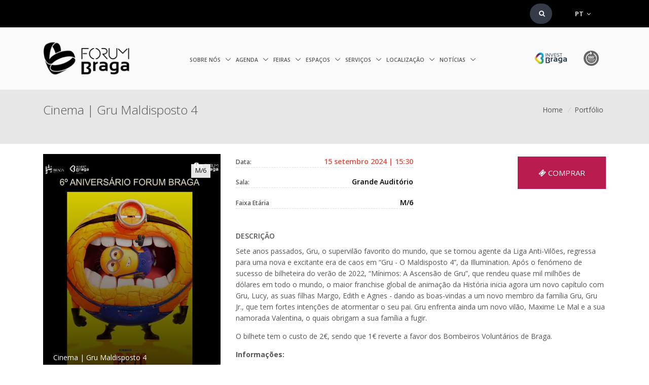

--- FILE ---
content_type: text/html; charset=utf-8
request_url: https://www.forumbraga.com/Detail/Index/eb388b62-4424-11ef-b030-000d3ad7a4dc
body_size: 17008
content:



<!DOCTYPE html>

<html lang="pt-pt">
<head>
    <meta charset="utf-8">
    <meta name="viewport" content="width=device-width, initial-scale=1, shrink-to-fit=no">
    <meta http-equiv="x-ua-compatible" content="ie=edge">


    <title>Forum Braga | Cinema | Gru Maldisposto 4</title>

  <meta name="description" content="O Forum Braga, referência no norte do país, tem condições únicas e de excelência para a realização de congressos, espetáculos, concertos, feiras e todo o tipo eventos.">
  <meta name="keywords" content="altice forum braga, forum braga, concertos, braga, exposições, conferências, feiras, auditório, congressos, eventos, pavilhão">
  <meta name="author" content="Forum Braga">
  <meta name="robots" content="index,follow">
  <meta name="dcterms.dateCopyrighted" content="2020">
  <meta name="dcterms.rightsHolder" content="Forum Braga">
  <meta property="og:title" content="Forum Braga">
  <meta property="og:description" content="O Forum Braga, referência no norte do país, tem condições únicas e de excelência para a realização de congressos, espetáculos, concertos, feiras e todo o tipo eventos.">
  <meta property="og:type" content="website">
<meta property="og:site_name" content="Altice Forum Braga">    
            <meta property="og:title" content="Cinema | Gru Maldisposto 4">
            <meta property="og:description" content="
                                                    
                                                
                                                ">
                <meta property="og:image" content="http://www.forumbraga.com/Content/Images/1d913835-7229-4a0d-a762-bf72cf9de9e4.jpg">



    <!-- Favicon -->
    <link rel="apple-touch-icon" sizes="57x57" href="/Content/Images/favicon/apple-touch-icon-57x57.png?v=2">
    <link rel="apple-touch-icon" sizes="60x60" href="/Content/Images/favicon/apple-touch-icon-60x60.png?v=2">
    <link rel="apple-touch-icon" sizes="72x72" href="/Content/Images/favicon/apple-touch-icon-72x72.png?v=2">
    <link rel="apple-touch-icon" sizes="76x76" href="/Content/Images/favicon/apple-touch-icon-76x76.png?v=2">
    <link rel="apple-touch-icon" sizes="114x114" href="/Content/Images/favicon/apple-touch-icon-114x114.png?v=2">
    <link rel="apple-touch-icon" sizes="120x120" href="/Content/Images/favicon/apple-touch-icon-120x120.png?v=2">
    <link rel="apple-touch-icon" sizes="144x144" href="/Content/Images/favicon/apple-touch-icon-144x144.png?v=2">
    <link rel="apple-touch-icon" sizes="152x152" href="/Content/Images/favicon/apple-touch-icon-152x152.png?v=2">
    <link rel="apple-touch-icon" sizes="180x180" href="/Content/Images/favicon/apple-touch-icon-180x180.png?v=2">
    <link rel="icon" type="image/png" sizes="192x192" href="/Content/Images/favicon/android-chrome-192x192.png?v=2">
    <link rel="icon" type="image/png" sizes="32x32" href="/Content/Images/favicon/favicon-32x32.png?v=2">
    <link rel="icon" type="image/png" sizes="16x16" href="/Content/Images/favicon/favicon-16x16.png?v=2">
    <link rel="icon" href="/favicon.ico">

    <!-- Google Fonts -->
    <link rel="stylesheet" href="https://fonts.googleapis.com/css?family=Open+Sans:300,400,600,700,800">
    <!-- CSS Global Compulsory -->
    <link rel="stylesheet" href="/Content/Assets/vendor/bootstrap/bootstrap.min.css?v=13">

    <!-- CSS Global Icons -->
    <link rel="stylesheet" href="/Content/Assets/vendor/icon-awesome/css/font-awesome.min.css?v=13">
    <link rel="stylesheet" href="/Content/Assets/vendor/icon-line/css/simple-line-icons.css?v=13">
    <link rel="stylesheet" href="/Content/Assets/vendor/icon-etlinefont/style.css?v=13">
    <link rel="stylesheet" href="/Content/Assets/vendor/icon-line-pro/style.css?v=13">
    <link rel="stylesheet" href="/Content/Assets/vendor/icon-hs/style.css?v=13">
    <link rel="stylesheet" href="/Content/Assets/vendor/animate.css?v=13">
    <link rel="stylesheet" href="/Content/Assets/vendor/wait-animate.min.css?v=13">
    <link rel="stylesheet" href="/Content/Assets/vendor/chosen/chosen.css?v=13">
    <link rel="stylesheet" href="/Content/Assets/vendor/jquery-ui/themes/base/jquery-ui.min.css?v=13">
    <link rel="stylesheet" href="/Content/Assets/vendor/dzsparallaxer/dzsparallaxer.css?v=13">
    <link rel="stylesheet" href="/Content/Assets/vendor/dzsparallaxer/dzsscroller/scroller.css?v=13">
    <link rel="stylesheet" href="/Content/Assets/vendor/dzsparallaxer/advancedscroller/plugin.css?v=13">
    <link rel="stylesheet" href="/Content/Assets/vendor/slick-carousel/slick/slick.css?v=13">
    <link rel="stylesheet" href="/Content/Assets/vendor/cubeportfolio-full/cubeportfolio/css/cubeportfolio.min.css?v=13">


    <link rel="stylesheet" href="/Content/Assets/vendor/hs-bg-video/hs-bg-video.css?v=13">
    <link rel="stylesheet" href="/Content/Assets/vendor/fancybox/jquery.fancybox.css?v=13">
    <link rel="stylesheet" href="/Content/Assets/vendor/hs-megamenu/src/hs.megamenu.css?v=13">
    <link rel="stylesheet" href="/Content/Assets/vendor/hamburgers/hamburgers.min.css?v=13">
    <link rel="stylesheet" href="/Content/Assets/vendor/custombox/custombox.min.css?v=13">


    <!-- CSS  -->
    <link rel="stylesheet" href="/Content/Assets/css/AlticeForumBraga-core.css?v=13">
    <link rel="stylesheet" href="/Content/Assets/css/AlticeForumBraga-components.css?v=13">
    <link rel="stylesheet" href="/Content/Assets/css/AlticeForumBraga-globals.css?v=13">
    <link rel="stylesheet" href="/Content/Assets/css/fullcalendar.css?v=13">

    <link href="/Content/Assets/gallery/css/lightgallery.min.css?v=13" rel="stylesheet" />
    <!-- CSS Customization -->
    <link rel="stylesheet" href="/Content/Assets/css/custom.css?v=13">


        <style>
        .g-bg-testorange {
background-color: #FF8333 !important;
}
        </style>
    <!-- Global site tag (gtag.js) - Google Analytics -->
<script async src="https://www.googletagmanager.com/gtag/js?id=UA-168143166-4"></script>
<script>
  window.dataLayer = window.dataLayer || [];
  function gtag(){dataLayer.push(arguments);}
  gtag('js', new Date());

  gtag('config', 'UA-168143166-4');
</script>

<!-- Facebook Pixel Code -->
<script>
  !function(f,b,e,v,n,t,s)
  {if(f.fbq)return;n=f.fbq=function(){n.callMethod?
  n.callMethod.apply(n,arguments):n.queue.push(arguments)};
  if(!f._fbq)f._fbq=n;n.push=n;n.loaded=!0;n.version='2.0';
  n.queue=[];t=b.createElement(e);t.async=!0;
  t.src=v;s=b.getElementsByTagName(e)[0];
  s.parentNode.insertBefore(t,s)}(window, document,'script',
  'https://connect.facebook.net/en_US/fbevents.js');
  fbq('init', '724276931476584');
  fbq('track', 'PageView');
</script>
<noscript><img height="1" width="1" style="display:none"
  src="https://www.facebook.com/tr?id=724276931476584&ev=PageView&noscript=1"
/></noscript>

  <script>
fbq('init', '724276931476584');
  fbq('track', "Contact");
  fbq('track', "Search");
  fbq('track', "ViewContent");
  </script>

<!-- End Facebook Pixel Code -->

    <script src="https://www.google.com/recaptcha/api.js?hl=pt" async defer></script>

</head>


<body>
    <main>

        <div id="loading" class="loading">Loading&#8230;</div>
        



<!-- Header -->
<header id="js-header" class="u-header u-header--sticky-top u-header--toggle-section u-header--change-appearance" data-header-fix-moment="300">
    <!-- Top Bar -->
    <div class="u-header__section u-header__section--hidden u-header__section--dark g-bg-black g-py-7">
        <div class="container">

            <div class="row flex-md-row align-items-center justify-content-md-end text-uppercase g-font-weight-600 g-color-white g-font-size-13">
                <div class="col-auto mr-md-auto g-px-15 mobtopoff">
                </div>
                <div class="d-flex justify-content-center h-100 mobtopsearch">
                    <form class="search-form" action="/Search" method="post" accept-charset="utf-8">
                        <div class="searchbar">
                            <input class="search_input" id="Search" name="Search" placeholder="PESQUISA" required="required" type="text" value="" />
                            <button type="submit" class="search_icon"><i class="fa fa-search"></i></button>
                        </div>
                    </form>
                </div>
                <div class="col-auto g-px-15 mobtop">

                                                
                                                
                                                
                                                
                </div>
                <div class="col-auto g-pos-rel g-z-index-3 g-px-15 mobtop">
                    <a href="#languages-dropdown-2" id="languages-dropdown-invoker-2" class="g-color-white g-text-underline--none--hover" aria-controls="languages-dropdown-2" aria-haspopup="true" aria-expanded="false" data-dropdown-event="click" data-dropdown-target="#languages-dropdown-2"
                       data-dropdown-type="css-animation" data-dropdown-duration="300" data-dropdown-hide-on-scroll="false" data-dropdown-animation-in="fadeIn" data-dropdown-animation-out="fadeOut">
                        PT
                        <i class="fa fa-angle-down g-ml-3"></i>
                    </a>
                    <ul id="languages-dropdown-2" class="list-unstyled g-pos-abs g-left-0 g-bg-gray-dark-v1 g-width-160 g-pb-5 g-mt-12">
                            <li>
                                <a class="d-block g-color-white g-color-primary--hover g-text-underline--none--hover g-py-5 g-px-20 activelang" href="/Language/Change?culture=pt-PT&amp;returnUrl=%2F">
                                    Portugu&#234;s
                                </a>
                            </li>
                            <li>
                                <a class="d-block g-color-white g-color-primary--hover g-text-underline--none--hover g-py-5 g-px-20 lang" href="/Language/Change?culture=en-US&amp;returnUrl=%2F">
                                    English
                                </a>
                            </li>
                    </ul>

                </div>
                <div class="col-auto g-px-15 mobtop">
                        <ul class="list-inline mb-0 g-mx-minus-3">
                            
                                                    
                                                    
                                                    
                                                    
                                                    
                                                    
                                                    
                                                    
                                                    
                                                    
                                                    
                                                    
                                                    
                                                    
                                                    
                                                    
                                                    
                                                    
                        
                                                    
                                                
                                                
                                                
                                                
                                                
                                                
                                                
                                                

                                                
                                                
                                                
                                                
                                                
                                                
                                                
                                                
                                                
                                                
                                                
                                                
                        </ul>
                </div>
            </div>
        </div>
    </div>
    <!-- End Top Bar -->
    


<div class="u-header__section u-header__section--light g-bg-white-opacity-0_8 g-py-10 mob-pad-0" data-header-fix-moment-exclude="g-bg-white-opacity-0_8 g-py-10" data-header-fix-moment-classes="g-bg-white u-shadow-v18 g-py-0">
    <nav class="navbar navbar-expand-lg">
        <div class="container">
            <!-- Responsive Toggle Button -->
            <button class="navbar-toggler navbar-toggler-right btn g-line-height-1 g-brd-none g-pa-0 g-pos-abs g-top-3 g-right-0" type="button" aria-label="Toggle navigation" aria-expanded="false" aria-controls="navBar" data-toggle="collapse"
                    data-target="#navBar" style="z-index:220">
                <span class="hamburger hamburger--slider">
                    <span class="hamburger-box">
                        <span class="hamburger-inner"></span>
                    </span>
                </span>
            </button>
            <!-- End Responsive Toggle Button -->
            <!-- Logo -->
            <a href="/" class="navbar-brand">
                <img src="/Content/Images/logoForumBraga.png" alt="Forum Braga" style="height:80px;">
            </a>
            <!-- End Logo -->
            <div class="u-header__section u-header__section--light g-transition-0_3 g-py-10" id="navBar">
                <div class="js-mega-menu navbar navbar-expand-lg g-px-0 hs-menu-initialized hs-menu-horizontal">
                    <div class="container g-px-15" style="padding-right:0px !important;margin-right:0px;">
                        <!-- Navigation -->
                        <div class="collapse navbar-collapse align-items-center flex-sm-row g-pt-10 g-pt-5--lg" id="navBar">
                            <ul class="navbar-nav g-font-weight-600">


<li class="nav-item hs-has-sub-menu g-mr-10--lg g-mr-10--xl">
    <a id="nav-link--home-b1312864-8030-11ea-8ea3-00ff7e645b02" class="nav-link text-uppercase g-color-primary--hover g-px-0" href="#!" aria-haspopup="true" aria-expanded="false" aria-controls="nav-submenu--home-b1312864-8030-11ea-8ea3-00ff7e645b02">
        Sobre n&#243;s
    </a>
    <!-- Submenu -->
    <ul id="nav-submenu--home-b1312864-8030-11ea-8ea3-00ff7e645b02" class="hs-sub-menu list-unstyled u-shadow-v11 g-min-width-220 g-brd-top g-brd-primary g-brd-top-2 g-mt-17 animated" aria-labelledby="nav-link--home-b1312864-8030-11ea-8ea3-00ff7e645b02" style="display: none;">
        
            <li class="dropdown-item g-bg-secondary--hover">
                <a class="nav-link g-color-secondary-dark-v1" target="_self" href="/SobreNos/ForumBraga">O Forum Braga</a>
            </li>
            <li class="dropdown-item g-bg-secondary--hover">
                <a class="nav-link g-color-secondary-dark-v1" target="_self" href="/SobreNos/Parceiros">Parceiros</a>
            </li>
            <li class="dropdown-item g-bg-secondary--hover">
                <a class="nav-link g-color-secondary-dark-v1" target="_self" href="/SobreNos/VirtualTour">Virtual Tour</a>
            </li>
            <li class="dropdown-item g-bg-secondary--hover">
                <a class="nav-link g-color-secondary-dark-v1" target="_self" href="/SobreNos/App-Forum-Braga">App Forum Braga</a>
            </li>
            <li class="dropdown-item g-bg-secondary--hover">
                <a class="nav-link g-color-secondary-dark-v1" target="_self" href="/SobreNos/HorariosFuncionamento">Hor&#225;rio de Funcionamento</a>
            </li>
            <li class="dropdown-item g-bg-secondary--hover">
                <a class="nav-link g-color-secondary-dark-v1" target="_self" href="/SobreNos/PerguntasFrequentes">Perguntas Frequentes</a>
            </li>
            <li class="dropdown-item g-bg-secondary--hover">
                <a class="nav-link g-color-secondary-dark-v1" target="_self" href="/SobreNos/Comunicacao-Altice-Forum-Braga">Comunica&#231;&#227;o </a>
            </li>
    </ul>
    <!-- End Submenu --> </li>
<li class="nav-item hs-has-sub-menu g-mr-10--lg g-mr-10--xl">
    <a id="nav-link--home-c0f388e8-8030-11ea-8ea3-00ff7e645b02" class="nav-link text-uppercase g-color-primary--hover g-px-0" href="#!" aria-haspopup="true" aria-expanded="false" aria-controls="nav-submenu--home-c0f388e8-8030-11ea-8ea3-00ff7e645b02">
        Agenda
    </a>
    <!-- Submenu -->
    <ul id="nav-submenu--home-c0f388e8-8030-11ea-8ea3-00ff7e645b02" class="hs-sub-menu list-unstyled u-shadow-v11 g-min-width-220 g-brd-top g-brd-primary g-brd-top-2 g-mt-17 animated" aria-labelledby="nav-link--home-c0f388e8-8030-11ea-8ea3-00ff7e645b02" style="display: none;">
        
            <li class="dropdown-item g-bg-secondary--hover">
                <a class="nav-link g-color-secondary-dark-v1" target="_self" href="/Agenda/Programacao">Programa&#231;&#227;o</a>
            </li>
            <li class="dropdown-item g-bg-secondary--hover">
                <a class="nav-link g-color-secondary-dark-v1" target="_self" href="/Page/Index/ae8c0107-d896-11ea-8ea3-00ff7e645b02">Portf&#243;lio</a>
            </li>
    </ul>
    <!-- End Submenu --> </li>
<li class="nav-item hs-has-sub-menu g-mr-10--lg g-mr-10--xl">
    <a id="nav-link--home-869a6342-ce1b-11ea-8ea3-00ff7e645b02" class="nav-link text-uppercase g-color-primary--hover g-px-0" href="#!" aria-haspopup="true" aria-expanded="false" aria-controls="nav-submenu--home-869a6342-ce1b-11ea-8ea3-00ff7e645b02">
        Feiras
    </a>
    <!-- Submenu -->
    <ul id="nav-submenu--home-869a6342-ce1b-11ea-8ea3-00ff7e645b02" class="hs-sub-menu list-unstyled u-shadow-v11 g-min-width-220 g-brd-top g-brd-primary g-brd-top-2 g-mt-17 animated" aria-labelledby="nav-link--home-869a6342-ce1b-11ea-8ea3-00ff7e645b02" style="display: none;">
        
            <li class="dropdown-item g-bg-secondary--hover">
                <a class="nav-link g-color-secondary-dark-v1" target="_self" href="/Feiras/Agro">Agro </a>
            </li>
            <li class="dropdown-item g-bg-secondary--hover">
                <a class="nav-link g-color-secondary-dark-v1" target="_self" href="/Feiras/Expo-Animal">Expo Animal</a>
            </li>
            <li class="dropdown-item g-bg-secondary--hover">
                <a class="nav-link g-color-secondary-dark-v1" target="_self" href="/Feiras/Salao-Auto">Sal&#227;o da Mobilidade - Auto. Moto. Bike. Electric</a>
            </li>
            <li class="dropdown-item g-bg-secondary--hover">
                <a class="nav-link g-color-secondary-dark-v1" target="_self" href="/Feiras/Braga-Brick-Fan-Event">Braga Brick Fan Event</a>
            </li>
    </ul>
    <!-- End Submenu --> </li>
<li class="nav-item hs-has-sub-menu g-mr-10--lg g-mr-10--xl">
    <a id="nav-link--home-dc16086d-8030-11ea-8ea3-00ff7e645b02" class="nav-link text-uppercase g-color-primary--hover g-px-0" href="#!" aria-haspopup="true" aria-expanded="false" aria-controls="nav-submenu--home-dc16086d-8030-11ea-8ea3-00ff7e645b02">
        Espa&#231;os
    </a>
    <!-- Submenu -->
    <ul id="nav-submenu--home-dc16086d-8030-11ea-8ea3-00ff7e645b02" class="hs-sub-menu list-unstyled u-shadow-v11 g-min-width-220 g-brd-top g-brd-primary g-brd-top-2 g-mt-17 animated" aria-labelledby="nav-link--home-dc16086d-8030-11ea-8ea3-00ff7e645b02" style="display: none;">
        
            <li class="dropdown-item g-bg-secondary--hover">
                <a class="nav-link g-color-secondary-dark-v1" target="_self" href="/Espacos/Pavilhao">Pavilh&#227;o</a>
            </li>
            <li class="dropdown-item g-bg-secondary--hover">
                <a class="nav-link g-color-secondary-dark-v1" target="_self" href="/Espacos/GrandeAuditorio">Grande Audit&#243;rio</a>
            </li>
            <li class="dropdown-item g-bg-secondary--hover">
                <a class="nav-link g-color-secondary-dark-v1" target="_self" href="/Espacos/PequenoAuditorio">Pequeno Audit&#243;rio</a>
            </li>
            <li class="dropdown-item g-bg-secondary--hover">
                <a class="nav-link g-color-secondary-dark-v1" target="_self" href="/Espacos/SalaCongressos">Sala de Congressos</a>
            </li>
            <li class="dropdown-item g-bg-secondary--hover">
                <a class="nav-link g-color-secondary-dark-v1" target="_self" href="/Espacos/SalasReunioes">Salas de Reuni&#245;es</a>
            </li>
            <li class="dropdown-item g-bg-secondary--hover">
                <a class="nav-link g-color-secondary-dark-v1" target="_self" href="/Espacos/FoyerPiso0">Foyer do Piso 0</a>
            </li>
            <li class="dropdown-item g-bg-secondary--hover">
                <a class="nav-link g-color-secondary-dark-v1" target="_self" href="/Espacos/FoyerPiso1">Foyer do Piso 1</a>
            </li>
            <li class="dropdown-item g-bg-secondary--hover">
                <a class="nav-link g-color-secondary-dark-v1" target="_self" href="/Espacos/ZonaExterior">Zona Exterior</a>
            </li>
            <li class="dropdown-item g-bg-secondary--hover">
                <a class="nav-link g-color-secondary-dark-v1" target="_self" href="/Espacos/Apoio">Espa&#231;os de Apoio</a>
            </li>
            <li class="dropdown-item g-bg-secondary--hover">
                <a class="nav-link g-color-secondary-dark-v1" target="_self" href="/Espacos/Restaurante">Restaurante</a>
            </li>
            <li class="dropdown-item g-bg-secondary--hover">
                <a class="nav-link g-color-secondary-dark-v1" target="_self" href="/Espacos/Cafetaria">Cafetaria</a>
            </li>
            <li class="dropdown-item g-bg-secondary--hover">
                <a class="nav-link g-color-secondary-dark-v1" target="_self" href="/Espacos/ForumArteBraga">Forum Arte Braga</a>
            </li>
            <li class="dropdown-item g-bg-secondary--hover">
                <a class="nav-link g-color-secondary-dark-v1" target="_self" href="/Espacos/Arte-no-Forum">Arte no Forum</a>
            </li>
            <li class="dropdown-item g-bg-secondary--hover">
                <a class="nav-link g-color-secondary-dark-v1" target="_self" href="/Espacos/Carregamento-Eletrico">Posto de Carregamento El&#233;trico</a>
            </li>
    </ul>
    <!-- End Submenu --> </li>
<li class="nav-item hs-has-sub-menu g-mr-10--lg g-mr-10--xl">
    <a id="nav-link--home-f3cc3d2b-8030-11ea-8ea3-00ff7e645b02" class="nav-link text-uppercase g-color-primary--hover g-px-0" href="#!" aria-haspopup="true" aria-expanded="false" aria-controls="nav-submenu--home-f3cc3d2b-8030-11ea-8ea3-00ff7e645b02">
        Servi&#231;os
    </a>
    <!-- Submenu -->
    <ul id="nav-submenu--home-f3cc3d2b-8030-11ea-8ea3-00ff7e645b02" class="hs-sub-menu list-unstyled u-shadow-v11 g-min-width-220 g-brd-top g-brd-primary g-brd-top-2 g-mt-17 animated" aria-labelledby="nav-link--home-f3cc3d2b-8030-11ea-8ea3-00ff7e645b02" style="display: none;">
        
            <li class="dropdown-item g-bg-secondary--hover">
                <a class="nav-link g-color-secondary-dark-v1" target="_self" href="/Servicos/AluguerServicos">Contrata&#231;&#227;o de Servi&#231;os</a>
            </li>
            <li class="dropdown-item g-bg-secondary--hover">
                <a class="nav-link g-color-secondary-dark-v1" target="_self" href="/Servicos/AluguerEquipamentos">Aluguer de Equipamentos</a>
            </li>
            <li class="dropdown-item g-bg-secondary--hover">
                <a class="nav-link g-color-secondary-dark-v1" target="_self" href="/Servicos/Logistica">Logist&#237;ca</a>
            </li>
    </ul>
    <!-- End Submenu --> </li>
<li class="nav-item hs-has-sub-menu g-mr-10--lg g-mr-10--xl">
    <a id="nav-link--home-e7f2a435-8030-11ea-8ea3-00ff7e645b02" class="nav-link text-uppercase g-color-primary--hover g-px-0" href="#!" aria-haspopup="true" aria-expanded="false" aria-controls="nav-submenu--home-e7f2a435-8030-11ea-8ea3-00ff7e645b02">
        Localiza&#231;&#227;o
    </a>
    <!-- Submenu -->
    <ul id="nav-submenu--home-e7f2a435-8030-11ea-8ea3-00ff7e645b02" class="hs-sub-menu list-unstyled u-shadow-v11 g-min-width-220 g-brd-top g-brd-primary g-brd-top-2 g-mt-17 animated" aria-labelledby="nav-link--home-e7f2a435-8030-11ea-8ea3-00ff7e645b02" style="display: none;">
        
            <li class="dropdown-item g-bg-secondary--hover">
                <a class="nav-link g-color-secondary-dark-v1" target="_self" href="/Localizacao/ComoChegar">Como chegar?</a>
            </li>
            <li class="dropdown-item g-bg-secondary--hover">
                <a class="nav-link g-color-secondary-dark-v1" target="_self" href="/Localizacao/OndeEstacionar">Onde estacionar?</a>
            </li>
            <li class="dropdown-item g-bg-secondary--hover">
                <a class="nav-link g-color-secondary-dark-v1" target="_self" href="/Localizacao/OndeFicar">Onde ficar?</a>
            </li>
            <li class="dropdown-item g-bg-secondary--hover">
                <a class="nav-link g-color-secondary-dark-v1" target="_self" href="/Localizacao/OndeComer">Onde comer?</a>
            </li>
            <li class="dropdown-item g-bg-secondary--hover">
                <a class="nav-link g-color-secondary-dark-v1" target="_self" href="/Localizacao/PorqueBraga">Porqu&#234; Braga?</a>
            </li>
    </ul>
    <!-- End Submenu --> </li>
<li class="nav-item hs-has-sub-menu g-mr-10--lg g-mr-10--xl">
    <a id="nav-link--home-23733394-8031-11ea-8ea3-00ff7e645b02" class="nav-link text-uppercase g-color-primary--hover g-px-0" href="#!" aria-haspopup="true" aria-expanded="false" aria-controls="nav-submenu--home-23733394-8031-11ea-8ea3-00ff7e645b02">
        Not&#237;cias
    </a>
    <!-- Submenu -->
    <ul id="nav-submenu--home-23733394-8031-11ea-8ea3-00ff7e645b02" class="hs-sub-menu list-unstyled u-shadow-v11 g-min-width-220 g-brd-top g-brd-primary g-brd-top-2 g-mt-17 animated" aria-labelledby="nav-link--home-23733394-8031-11ea-8ea3-00ff7e645b02" style="display: none;">
        
            <li class="dropdown-item g-bg-secondary--hover">
                <a class="nav-link g-color-secondary-dark-v1" target="_self" href="/Noticias">Todas as Not&#237;cias</a>
            </li>
            <li class="dropdown-item g-bg-secondary--hover">
                <a class="nav-link g-color-secondary-dark-v1" target="_self" href="/Galerias">Galeria de Fotos</a>
            </li>
    </ul>
    <!-- End Submenu --> </li>                            </ul>
                        </div>
                        <!-- End Navigation -->



                    </div>
                </div>
            </div>
                <div class="moblogos">
                        <a style="float:left;" href="https://investbraga.com/" target="_blank" class="nav-link g-py-7">
                            <img alt="InvestBraga" src="/Content/Images/investbraga.svg" style="height:30px;">
                        </a>
                        <a style="float:left;" href="https://www.forumbraga.com/virtualtour/index.html" target="_blank" class="nav-link g-py-7">
                            <img alt="" src="/Content/Images/9a334ce9-00a8-43f3-9c24-afd09dc61a57.png" style="height:30px;">
                        </a>
                </div>
        </div>


    </nav>
</div>
</header>
<!-- End Header -->

        








<section class="g-bg-gray-light-v5 g-py-50" style="background:#e7e7e7 !important;padding-top:200px !important;">
    <div class="container">
        <div class="d-sm-flex text-center">
            <div class="align-self-center">
                <h2 class="h3 g-font-weight-300 w-100 g-mb-10 g-mb-0--md">Cinema | Gru Maldisposto 4</h2>
            </div>
            <div class="align-self-center ml-auto">
                <ul class="u-list-inline">
                    <li class="list-inline-item g-mr-5">
                        <a class="u-link-v5 g-color-main" href="/">Home</a>
                            <i class="g-color-gray-light-v2 g-ml-5">/</i>
                    </li>
                        <li class="list-inline-item g-mr-5">
                            <a class="u-link-v5 g-color-main" href="/Agenda/Portfolio">Portf&#243;lio</a>
                        </li>
                </ul>
            </div>
        </div>
    </div>
</section>
<section style="padding-top:20px;padding-bottom:50px !important;" id="eventgrid-eb388b62-4424-11ef-b030-000d3ad7a4dc">
    <div class="container">
        <div class="row">

            <div class="col-md-4 g-mb-20--md">
                <!-- Article -->
                <article class="u-block-hover">
                    <figure class="u-bg-overlay g-bg-black-gradient-opacity-v1--after">
                        <img class="img-fluid w-100 u-block-hover__main--zoom-v1" src="/Content/Images/1d913835-7229-4a0d-a762-bf72cf9de9e4.jpg" alt="Cinema | Gru Maldisposto 4">
                    </figure>
                                            <span class="g-pos-abs g-top-20 g-right-20">
                            <a class="btn btn-sm g-bg-white-opacity-0_9 g-color-black text-uppercase rounded-0" href="#">M/6</a>
                        </span>
                    <header class="g-color-white g-pos-abs g-right-20 g-bottom-20 g-left-20">
                        <div class="g-mb-10">
                            <H6>Cinema | Gru Maldisposto 4</H6>
                            
                        </div>
                            <h4 class="text-uppercase g-font-weight-600 g-mt-5 g-mb-10 dateinfo">
                                <i class="icon-calendar g-color-white g-pos-rel g-top-2 g-mr-5"></i>
                                     15 setembro 2024 | 15:30
                            </h4>



                        <div class="g-hidden-md-up"></div>
                            <a class="btn u-btn-primary text-uppercase g-font-size-12 rounded-0 g-pa-10" target="_blank" href="https://blueticket.meo.pt/Event/12058/">

                                    <i class="fa fa-ticket" style="font-size:12px;"></i>
                                COMPRAR
                            </a>
                    </header>
                </article>
                <!-- End Article -->
                <div id='calendarmini'></div>
            </div>
            <div class="col-md-8 g-mb-20--md">
                <div class="row">
                    <div class="col-md-6 ">
                        <ul class="list-unstyled g-font-weight-600 mb-0">
                                <li class="g-brd-bottom--dashed g-brd-gray-light-v3 pt-1 mb-3">
                                    <span class="g-color-text g-font-size-12">Data:</span>
                                    <span class="float-right g-color-lightred">
                                             15 setembro 2024 | 15:30
                                    </span>
                                </li>

                                <li class="g-brd-bottom--dashed g-brd-gray-light-v3 pt-1 mb-3">
                                    <span class="g-color-text g-font-size-12">Sala:</span>
                                    <span class="float-right g-color-black">
                                                Grande Auditório
                                    </span>
                                </li>
                                                                                        <li class="g-brd-bottom--dashed g-brd-gray-light-v3 pt-1 mb-3">
                                    <span class="g-color-text g-font-size-12">Faixa Et&#225;ria</span>
                                    <span class="float-right g-color-black">M/6</span>
                                </li>
                        </ul>
                    </div>
                    <div class="col-md-4 offset-md-2" style="margin-top:5px;text-align:right">
                            <a class="btn u-btn-primary text-uppercase g-font-size-15 rounded-0 g-pa-20" target="_blank" href="https://blueticket.meo.pt/Event/12058/" style="padding-left:40px !important;padding-right:40px !important;">

                                    <i class="fa fa-ticket" style="font-size:15px;"></i>
                                COMPRAR
                            </a>
                    </div>
                </div>
                <div class="row g-mt-30">
                    <div class="col-md-12 g-mb-30">
                        <h3 class="h6 g-font-weight-600 text-uppercase g-mb-10">Descri&#231;&#227;o</h3>
                        
                                                    
                                                <p>Sete anos passados, Gru, o supervilão favorito do mundo, que se tornou agente da Liga Anti-Vilões, regressa para uma nova e excitante era de caos em “Gru - O Maldisposto 4”, da Illumination. Após o fenómeno de sucesso de bilheteira do verão de 2022, “Mínimos: A Ascensão de Gru”, que rendeu quase mil milhões de dólares em todo o mundo, o maior franchise global de animação da História inicia agora um novo capítulo com Gru, Lucy, as suas filhas Margo, Edith e Agnes - dando as boas-vindas a um novo membro da família Gru, Gru Jr., que tem fortes intenções de atormentar o seu pai. Gru enfrenta ainda um novo vilão, Maxime Le Mal e a sua namorada Valentina, o quais obrigam a sua família a fugir.<br></p><p>O bilhete tem o custo de 2€, sendo que 1€ reverte a favor dos Bombeiros Voluntários de Braga.</p>
<p><b>Informações:</b></p><p>Aventuras de Animação | 2024 | 95 minutos | Panorâmico<br>Um filme de Chris Renaud e Patrick Delag<br>Versão falada em português<br></p>
                                                
                    </div>

                </div>
            </div>
        </div>
    </div>
</section>






    <section class="g-bg-gray-dark-v1 g-color-white g-py-30 g-mb-30--md dzsparallaxer auto-init height-is-based-on-content use-loading mode-scroll loaded dzsprx-readyall g-overflow-hidden" data-options="{direction: 'reverse', settings_mode_oneelement_max_offset: '150'}" style="padding-top:50px !important;padding-bottom:50px !important;">
          <!-- Parallax Image -->
          <div style="height: 200%; background-image: url('/Content/Images/bannercounter.jpg'); transform: translate3d(0px, -108.37545px, 0px);" class="divimage dzsparallaxer--target w-100 g-bg-repeat g-bg-gray-light-v4"></div>
          <!-- End Parallax Image -->
          <div class="container">
            <div id="shortcode6">
              <div class="shortcode-html">
                  <div class="row text-center text-uppercase">
                          <div class="col-lg-3 col-sm-6 g-mb-50">
                              <div class="g-brd-around g-brd-gray-dark-v2 g-pa-20">
                                  <div class="g-font-size-35 g-font-weight-300 g-mb-7">+<span class="js-counter" data-time="1000">3626448</span></div>
                                  <h4 class="h5 g-color-white-opacity-0_8 g-font-weight-300 g-mb-5">VISITANTES</h4>
                              </div>
                          </div>
                          <div class="col-lg-3 col-sm-6 g-mb-50">
                              <div class="g-brd-around g-brd-gray-dark-v2 g-pa-20">
                                  <div class="g-font-size-35 g-font-weight-300 g-mb-7">+<span class="js-counter" data-time="500">1583</span><p></p></div>
                                  <h4 class="h5 g-color-white-opacity-0_8 g-font-weight-300 g-mb-5">EVENTOS</h4>
                              </div>
                          </div>
                          <div class="col-lg-3 col-sm-6 g-mb-50">
                              <div class="g-brd-around g-brd-gray-dark-v2 g-pa-20">
                                  <div class="g-font-size-35 g-font-weight-300 g-mb-7">+<span class="js-counter" data-time="500">329</span><p></p></div>
                                  <h4 class="h5 g-color-white-opacity-0_8 g-font-weight-300 g-mb-5">CONGRESSOS</h4>
                              </div>
                          </div>
                          <div class="col-lg-3 col-sm-6 g-mb-50">
                              <div class="g-brd-around g-brd-gray-dark-v2 g-pa-20">
                                  <div class="g-font-size-35 g-font-weight-300 g-mb-7">+<span class="js-counter" data-time="500">562</span></div>
                                  <h4 class="h5 g-color-white-opacity-0_8 g-font-weight-300 g-mb-5">ESPETÁCULOS</h4>
                              </div>
                          </div>
                  </div>
              </div>
              <div class="d-md-flex justify-content-md-center text-center">
                      <div class="align-self-md-center">
                          <p class="lead g-font-weight-400 g-mr-20--md g-mb-15 g-mb-0--md">Conheça todos os eventos</p>
                      </div>

                      <a class="btn btn-md u-btn-primary rounded-0" target="_self" href="/Events">
                          Agenda
                              <i class="fa fa-arrow-circle-right"></i>
                      </a>
              </div>
            </div>

          </div>
        </section>

        <section class=" g-py-10">
            <div class="container">
                <section class="g-bg-primary g-color-white g-pa-30">
                    <div class="row">
                        <div class="col-md-9 align-self-center">
                            <h3 class="h4">
                                Conte connosco para a organização do seu evento
                            </h3>
                            <p class="lead g-mb-20 g-mb-0--md">
                                                    
                                                    
                                                    
                                                    No Forum Braga encontra espaços e uma equipa com vários anos de experiência que vão tornar o seu evento inesquecível.
                                                
                                                
                                                
                                                
                                                </p>
                        </div>
                        <div class="col-md-3 align-self-center text-md-right">
                            <a class="btn btn-md u-btn-outline-white g-brd-2 rounded-0" target="_self" href="/Page/Index/553cf21b-8031-11ea-8ea3-00ff7e645b02">
                                Contacte-nos
                            </a>
                        </div>
                    </div>
                </section>
            </div>
        </section>

    <section class="g-bg-white-light-v5 g-py-15">
        <div class="container">
            <div class="row">
                <div class="col-lg-2 col-md-6 g-mb-40 g-mb-0--lg" style="padding-top:25px !important;text-align:center;">

                        <p>Parceiros de Negócio</p>

                    <a href="https://www.meo.pt/" target="_blank">
                        <img src="/Content/Images/2f7583ac-ba07-4e1f-9814-3a978150c211.png" alt="MEO" class="img-fluid" style="display:inline-block;max-height:90px;">
                    </a>
                </div>
            </div>
        </div>
    </section>
   
        
<!-- Footer -->
<div class="g-bg-black-opacity-0_9 g-color-white-opacity-0_8 g-py-60">
    <div class="container">
        <div class="row">
<div class='col-lg-4 col-md-6 g-mb-40 g-mb-0--lg'>                    <div class="u-heading-v2-3--bottom g-brd-white-opacity-0_8 g-mb-20">
                        <h2 class="u-heading-v2__title h6 text-uppercase mb-0">FORUM BRAGA</h2>
                    </div>

                                                    
                                                    
                                                    
                                                    
                                                    
                                                    
                                                    
                                                    
                                                    
                                                    
                                                    
                                                    
                                                    
                                                    
                                                    
                                                    
                                                    
                                                    
                                                    
                                                    
                                                    
                                                    
                                                    
                                                    
                                                    
                                                    <p>
                                                    
                                                    
                                                    
                                                    Um fórum moderno, interativo e ambientalmente sustentável, pensado e feito para as pessoas. Um ponto de encontro para negócio, cultura e com múltiplas valências para fazer sonhar e concretizar todo o tipo de experiências.<br><br></p><p>App Forum Braga</p><p><b>
                  
                             
<a href="https://apps.apple.com/us/app/id1519232378" target="_blank">
<img src="http://www.forumbraga.com/Content/Images/64b5a32f-ade5-40be-9d89-2a553750b812.png"></a></b><a href="https://play.google.com/store/apps/details?id=com.fb.forum_braga" target="_blank"><img src="http://www.forumbraga.com/Content/Images/5c7fade2-205f-496b-b1cc-9f96c878eeb6.png"></a></p>
                                                
                                                
                                                
                                                
                                                
                                                
                                                
                                                
                                                
                                                </div><div class='col-lg-3 offset-1 col-md-6 g-mb-40 g-mb-0--lg'>                    <div class="u-heading-v2-3--bottom g-brd-white-opacity-0_8 g-mb-20">
                        <h2 class="u-heading-v2__title h6 text-uppercase mb-0">Ligações Úteis</h2>
                    </div>

                                                    
                                                    
                                                    
                                                    
                                                    
                                                    
                                                    
                                                    
                                                    
                                                    
                                                    
                                                    
                                                    
                                                    
                                                    
                                                    <nav class="text-uppercase1">
              <ul class="list-unstyled g-mt-minus-10 mb-0">
                <li class="g-pos-rel g-brd-bottom g-brd-white-opacity-0_1 g-py-10">
                  <h4 class="h6 g-pr-20 mb-0">
                    <a class="g-color-white-opacity-0_8 g-color-white--hover" href="/OrganizeoSeuEvento">Organizar um evento</a>
                    <i class="fa fa-angle-right g-absolute-centered--y g-right-0"></i>
                  </h4>
                </li>
                <li class="g-pos-rel g-brd-bottom g-brd-white-opacity-0_1 g-py-10">
                  <h4 class="h6 g-pr-20 mb-0">
                    <a class="g-color-white-opacity-0_8 g-color-white--hover" href="/Events">Conheça a agenda de eventos</a>
                    <i class="fa fa-angle-right g-absolute-centered--y g-right-0"></i>
                  </h4>
                </li>
                <li class="g-pos-rel g-brd-bottom g-brd-white-opacity-0_1 g-py-10">
                  <h4 class="h6 g-pr-20 mb-0">
                    <a class="g-color-white-opacity-0_8 g-color-white--hover" href="/Page/Index/553cf21b-8031-11ea-8ea3-00ff7e645b02#eventgrid-55a66ed5-6911-11ea-93b4-025041000001">Os nossos espaços</a>
                    <i class="fa fa-angle-right g-absolute-centered--y g-right-0"></i>
                  </h4>
                </li>
                <li class="g-pos-rel g-brd-bottom g-brd-white-opacity-0_1 g-py-10">
                  <h4 class="h6 g-pr-20 mb-0">
                    <a class="g-color-white-opacity-0_8 g-color-white--hover" href="/Formulario/ReclamacoesSugestoesElogios">Formulário Reclamações | Sugestões | Elogios
</a>
                    <i class="fa fa-angle-right g-absolute-centered--y g-right-0"><br></i></h4><h4 class="h6 g-pr-20 mb-0"><br></h4>
                </li>
              </ul>
<a href="https://www.livroreclamacoes.pt/inicio" target="_blank"><img src="/content/images/i006570.png" style="margin-top:10px;"></a>
            </nav>
          
                                                
                                                
                                                
                                                
                                                
                                                
                                                
                                                
                                                
                                                
                                                
                                                
                                                
                                                
                                                
                                                
                                                
                                                </div><div class='col-lg-3 offset-1 col-md-6'>                    <div class="u-heading-v2-3--bottom g-brd-white-opacity-0_8 g-mb-20">
                        <h2 class="u-heading-v2__title h6 text-uppercase mb-0">Contactos</h2>
                    </div>

                                                    
                                                    
                                                    
                                                    
                                                    
                                                    
                                                    
                                                    
                                                    
                                                    
                                                    
                                                    
                                                    
                                                    
                                                    
                                                    
                                                    
                                                    <address class="g-bg-no-repeat g-font-size-12 mb-0">
              <!-- Location -->
              <div class="d-flex g-mb-20">
                <div class="g-mr-10">
                  <span class="u-icon-v3 u-icon-size--xs g-bg-white-opacity-0_1 g-color-white-opacity-0_6">
                    <i class="fa fa-map-marker"></i>
                  </span>
                </div>
                <p class="mb-0">Av. Dr. Francisco Pires Gonçalves <br>
                  4715 - 558 Braga<br>
                  <a data-fancybox="" data-options="{&quot;iframe&quot; : {&quot;css&quot; : {&quot;width&quot; : &quot;80%&quot;, &quot;height&quot; : &quot;80%&quot;}}}" href="https://www.google.com/maps/search/?api=1&amp;query=Altice+Forum+Braga"><i class="icon-real-estate-027 u-line-icon-pro"></i> Ver Mapa</a>
                      <br>
                     <a href="https://goo.gl/maps/TXnkH8KG4bDjfKFU7" class="btn btn-sm u-btn-outline-primary g-mr-10 g-mb-15 g-mt-15" target="_blank">
                Obter Direções
              </a>

                </p>
              </div>
              <!-- End Location -->

              <!-- Phone -->
              <div class="d-flex g-mb-20">
                <div class="g-mr-10">
                  <span class="u-icon-v3 u-icon-size--xs g-bg-white-opacity-0_1 g-color-white-opacity-0_6">
                    <i class="fa fa-phone"></i>
                  </span>
                </div>
                <p class="mb-0">T.: <a href="tel:+351253208230" target="_blank">+351 253 208 230</a><span style="font-size:10px;color:#fafafa">[chamada para rede fixa nacional]</span></p></div><div class="d-flex g-mb-20"><div class="g-mr-10"><span class="u-icon-v3 u-icon-size--xs g-bg-white-opacity-0_1 g-color-white-opacity-0_6"><i class="fa fa-globe"></i>
                  </span>
                </div>
                <p class="mb-0">
                  <a class="g-color-white-opacity-0_8 g-color-white--hover" href="mailto:comercial@investbraga.com">comercial@investbraga.com</a></p><p class="mb-0"><br></p></div></address></div>			
        </div>
    </div>
</div>
<!-- End Footer -->
<!-- Copyright Footer -->
<footer class="g-bg-gray-dark-v1 g-color-white-opacity-0_8 g-py-20">
    <div class="container">
        <div class="row">
            <div class="col-md-3 text-center text-md-left">
                <a class="g-text-underline--none--hover mr-4" href="https://www.cm-braga.pt/" target="_blank">
                    <img class="g-width-95" src="/Content/Assets/img/logo/cmb.png" alt="Câmara Municipal de Braga">
                </a>
                <p class="d-inline-block align-middle g-color-gray-dark-v5 g-font-size-13 mb-0g-mr-10 g-mb-10 g-mb-0--md">
                    © InvestBraga 2020
                </p>
            </div>
            <div class="col-md-7 text-center text-md-left g-mb-10 g-mb-0--md align-self-center">
                <div class="d-lg-flex align-self-center">
                                <ul class="u-list-inline text-center text-md-right mb-0">
                                        <li class="list-inline-item">
                                            <a class="g-color-white-opacity-0_8 g-color-white--hover" style='font-size: 0.7rem;' href="/PoliticaPrivacidade">
                                                Pol&#237;tica de Privacidade
                                            </a>
                                        </li>
<li class='list-inline-item' style='font-size: 0.7rem;'><span>|</span></li>                                        <li class="list-inline-item">
                                            <a class="g-color-white-opacity-0_8 g-color-white--hover" style='font-size: 0.7rem;' href="/TermosCondicoes">
                                                Termos e Condi&#231;&#245;es
                                            </a>
                                        </li>
<li class='list-inline-item' style='font-size: 0.7rem;'><span>|</span></li>                                        <li class="list-inline-item">
                                            <a class="g-color-white-opacity-0_8 g-color-white--hover" style='font-size: 0.7rem;' href="/PoliticaCookies">
                                                Pol&#237;tica de Cookies
                                            </a>
                                        </li>
<li class='list-inline-item' style='font-size: 0.7rem;'><span>|</span></li>                                        <li class="list-inline-item">
                                            <a class="g-color-white-opacity-0_8 g-color-white--hover" style='font-size: 0.7rem;' href="/Acessibilidade">
                                                Acessibilidade
                                            </a>
                                        </li>
<li class='list-inline-item' style='font-size: 0.7rem;'><span>|</span></li>                                        <li class="list-inline-item">
                                            <a class="g-color-white-opacity-0_8 g-color-white--hover" style='font-size: 0.7rem;' href="/SobreNos/PerguntasFrequentes">
                                                FAQs
                                            </a>
                                        </li>
                                </ul>
                </div>
            </div>
            <div class="col-md-2 align-self-center">
                <ul class="list-inline text-center text-md-right mb-0">

                                                    
                                                    
                                                    
                                                                                
                        <li class="list-inline-item g-valign-middle g-mx-3">
                            <a style="width: 1.5rem !important;height: 1.5rem !important;font-size: 0.7rem !important;" class="d-block u-icon-v3 u-icon-size--xs g-rounded-50x g-bg-white g-color-gray-dark-v1 g-color-gray-dark-v1--hover g-text-underline--none--hover" href="https://www.facebook.com/forumbraga" target="_blank">
                                <i class="fa fa-facebook"></i>
                            </a>
                        </li>
                        <li class="list-inline-item g-valign-middle g-mx-3">
                            <a style="width: 1.5rem !important;height: 1.5rem !important;font-size: 0.7rem !important;" class="d-block u-icon-v3 u-icon-size--xs g-rounded-50x g-bg-white g-color-gray-dark-v1 g-color-gray-dark-v1--hover g-text-underline--none--hover" href="https://www.linkedin.com/company/altice-forum-braga" target="_blank">
                                <i class="fa fa-linkedin"></i></a></li><li class="list-inline-item g-valign-middle g-mx-3"><a style="width: 1.5rem !important;height: 1.5rem !important;font-size: 0.7rem !important;" class="d-block u-icon-v3 u-icon-size--xs g-rounded-50x g-bg-white g-color-gray-dark-v1 g-color-gray-dark-v1--hover g-text-underline--none--hover" href="https://www.instagram.com/forumbraga_/" target="_blank"><i class="fa fa-instagram"></i>
                            </a>
                        </li>
                        <li class="list-inline-item g-valign-middle g-mx-3"><a style="width: 1.5rem !important;height: 1.5rem !important;font-size: 0.7rem !important;" class="d-block u-icon-v3 u-icon-size--xs g-rounded-50x g-bg-white g-color-gray-dark-v1 g-color-gray-dark-v1--hover g-text-underline--none--hover" href="https://www.youtube.com/channel/UCWZW5VJLxhM8FMDVgl2uc0w" target="_blank"><i class="fa fa-youtube"><br></i></a></li><br>
                     
                                                
                                                
                                                
                                                
                                                

                                                
                                                
                                                
                                                
                                                
                                                                </ul>
            </div>
        </div>
    </div>
</footer>
<!-- End Copyright Footer -->

        <a class="js-go-to u-go-to-v1" href="#" data-type="fixed" data-position='{
     "bottom": 15,
     "right": 15
   }' data-offset-top="400" data-compensation="#js-header" data-show-effect="zoomIn">
            <i class="hs-icon hs-icon-arrow-top"></i>
        </a>


        <div id="snackbar"> </div>
    </main>

    <div class="u-outer-spaces-helper"></div>


    <!-- JS Global Compulsory -->
    <script src="/Content/Assets/vendor/jquery/jquery.min.js?v=13"></script>
    <script src="/Content/Assets/vendor/jquery-migrate/jquery-migrate.min.js?v=13"></script>
    <script src="/Content/Assets/vendor/popper.js/popper.min.js?v=13"></script>
    <script src="/Content/Assets/vendor/bootstrap/bootstrap.min.js?v=13"></script>
    <script src="/Content/Assets/vendor/bootstrap/offcanvas.js?v=13"></script>


    <!-- JS Implementing Plugins -->
    <script src="/Content/Assets/vendor/hs-megamenu/src/hs.megamenu.js?v=13"></script>
    <script src="/Content/Assets/vendor/dzsparallaxer/dzsparallaxer.js?v=13"></script>
    <script src="/Content/Assets/vendor/dzsparallaxer/dzsscroller/scroller.js?v=13"></script>
    <script src="/Content/Assets/vendor/dzsparallaxer/advancedscroller/plugin.js?v=13"></script>
    <script src="/Content/Assets/vendor/slick-carousel/slick/slick.js?v=13"></script>
    <script src="/Content/Assets/vendor/cubeportfolio-full/cubeportfolio/js/jquery.cubeportfolio.min.js?v=13"></script>
    <script src="/Content/Assets/vendor/hs-bg-video/hs-bg-video.js?v=13"></script>
    <script src="/Content/Assets/vendor/hs-bg-video/vendor/player.min.js?v=13"></script>
    <script src="/Content/Assets/vendor/fancybox/jquery.fancybox.min.js?v=13"></script>
    <script src="/Content/Assets/vendor/chosen/chosen.jquery.js?v=13"></script>
    <script src="/Content/Assets/vendor/jquery-ui/ui/widgets/datepicker.js?v=13"></script>


    <!-- JS AlticeForumBraga -->
    <script src="/Content/Assets/js/hs.core.js?v=13"></script>
    <script src="/Content/Assets/js/components/hs.header.js?v=13"></script>
    <script src="/Content/Assets/js/helpers/hs.hamburgers.js?v=13"></script>
    <script src="/Content/Assets/js/components/hs.datepicker-1.0.js?v=13"></script>
    <script src="/Content/Assets/js/components/hs.counter.js?v=13"></script>
    <script src="/Content/Assets/js/components/hs.dropdown.js?v=13"></script>
    <script src="/Content/Assets/js/components/hs.select.js?v=13"></script>
    <script src="/Content/Assets/js/components/hs.datepicker.js?v=13"></script>
    <script src="/Content/Assets/js/components/hs.scrollbar.js?v=13"></script>
    <script src="/Content/Assets/js/components/hs.tabs.js?v=13"></script>
    <script src="/Content/Assets/js/components/hs.go-to.js?v=13"></script>
    <script src="/Content/Assets/js/components/hs.carousel.js?v=13"></script>
    <script src="/Content/Assets/js/components/hs.cubeportfolio.js?v=13"></script>
    <script src="/Content/Assets/js/helpers/hs.bg-video.js?v=13"></script>
    <script src="/Content/Assets/js/components/hs.popup.js?v=13"></script>
    <script src="/Content/Assets/js/components/hs.go-to.js?v=13"></script>
    <script src="/Content/Assets/vendor/appear.js?v=13"></script>
    <script src="/Content/Assets/vendor/custombox/custombox.min.js?v=13"></script>
    <script src="/Content/Assets/js/components/hs.modal-window.js?v=13"></script>
    <script src="/Content/Assets/js/components/moment.min.js?v=13"></script>
    <script src="/Content/Assets/js/components/fullcalendar.js?v=13"></script>


    <!-- JS Customization -->
    <script src="/Content/Assets/js/custom.js?v=13"></script>


    <script src="/Content/Assets/vendor/jquery-validation/dist/jquery.validate.js?v=13"></script>
    <script src="/Content/Assets/vendor/jquery-validation/dist/jquery.validate.unobtrusive.js?v=13"></script>
    <script src="/Content/Assets/vendor/jquery-validation/dist/additional-methods.min.js?v=13"></script>
    <!-- JS Plugins Init. -->

    <script src="/Content/Assets/js/luckmoshyJqueryPagnation.js?v=13"></script>
	
    <script src="/Content/Assets/gallery/js/lightgallery-all.min.js?v=13"></script>
	
	<link rel="stylesheet" href="/popup/sweetalert2-dark.css?v=11">
    <script src="/popup/sweetalert2.min.js?v=11"></script>

    	
	
<script>
        function ShowMensageSnackbar(msg) {
            var x = document.getElementById("snackbar");
            $("#snackbar").text(msg);
            x.className = "show";
            setTimeout(function () { x.className = x.className.replace("show", ""); }, 3000);
        }

        $(function () {
            $(".classNews").slice(0, 12).show(); // select the first ten
            $("#load").click(function (e) { // click event for load more
                e.preventDefault();
                $(".classNews:hidden").slice(0, 12).show(); // select next 10 hidden divs and show them
                if ($(".classNews:hidden").length == 0) { // check if any hidden divs still exist
                    $('.classload').hide(); // alert if there are none left
                }
            });
        });

        $('#luckmoshy').luckmoshyPagination({
            totalPages: $("#TotalItens").val(),
            // the current page that show on start
            startPage: 1,
            // maximum visible pages
            visiblePages: 5,
            initiateStartPageClick: true,
            // template for pagination links
            href: false,
            // variable name in href template for page number
            hrefVariable: '{{number}}',
            // Text labels
            first: '',
            prev: '<i class="fas fa-long-arrow-alt-left margin-5px-right xs-display-none"></i> ' + 'anterior' + '',
            next: '' + 'seguinte' + ' <i class="fas fa-long-arrow-alt-right margin-5px-left xs-display-none"></i>',
            last: '',

            // carousel-style pagination
            loop: false,

            // callback function
            onPageClick: function (event, page) {
                $('.page-active').removeClass('page-active');
                $('#container-pagnation' + page).addClass('page-active');
            },

            // pagination Classes
            paginationClass: 'pagination',
            nextClass: '',
            prevClass: '',
            lastClass: '',
            firstClass: '',
            pageClass: ' ',
            activeClass: 'active',
            disabledClass: 'disabled',
            anchorClass: ' '

        });
		$("#lightGallery").lightGallery({
            share: false
        });

        $(document).on('ready', function () {

            $('#loading').hide();
            $.validator.setDefaults({ ignore: ":hidden:not(.js-custom-select)" })

            $.validator.addMethod("recaptchaObrigatorio", function (value, element) {
                return grecaptcha.getResponse().length !== 0;
            }, 'Por favor confirma que n&#227;o &#233;s um rob&#244;.');

            $("#contactform").validate({
                ignore: ":hidden:not(#g-recaptcha-response)",
                rules: {
                    'SectionContact.ContactUs.Extra1': { required: true },
                    'SectionContact.ContactUs.Extra2': { required: true },
                    'SectionContact.ContactUs.Extra3': { required: true },
                    'SectionContact.ContactUs.Extra4': { required: true },
                    'SectionContact.ContactUs.Extra5': { required: true },
                    'SectionContact.ContactUs.Extra6': { required: true },
                    'SectionContact.ContactUs.Name': { required: true },
                    'SectionContact.ContactUs.Email': { required: true },
                    'SectionContact.ContactUs.Body': { required: true },
                    "g-recaptcha-response": { recaptchaObrigatorio: true }
                },
                messages: {
                    'SectionContact.ContactUs.Extra1': 'Campo obrigat&#243;rio',
                    'SectionContact.ContactUs.Extra2': 'Campo obrigat&#243;rio',
                    'SectionContact.ContactUs.Extra3': 'Campo obrigat&#243;rio',
                    'SectionContact.ContactUs.Extra4': 'Campo obrigat&#243;rio',
                    'SectionContact.ContactUs.Extra5': 'Campo obrigat&#243;rio',
                    'SectionContact.ContactUs.Extra6': 'Campo obrigat&#243;rio',
                    'SectionContact.ContactUs.Name': 'Campo obrigat&#243;rio',
                    'SectionContact.ContactUs.Email': {
                        email: 'Por favor insira um endere&#231;o de e-mail v&#225;lido.',
                        },
                    'SectionContact.ContactUs.Body': 'Campo obrigat&#243;rio',
                    'g-recaptcha-response': 'Campo obrigat&#243;rio'
                }
            });

            $("#btn-contact").click(function (e) {
                e.preventDefault();
                if ($("#contactform").valid()) {
                    $('#loading').show();
                    var data = {
                        Extra1: $("#SectionContact_ContactUs_Extra1").val(),
                        Extra2: $("#SectionContact_ContactUs_Extra2").val(),
                        Extra3: $("#SectionContact_ContactUs_Extra3").val(),
                        Extra4: $("#SectionContact_ContactUs_Extra4").val(),
                        Extra5: $("#SectionContact_ContactUs_Extra5").val(),
                        Extra6: $("#SectionContact_ContactUs_Extra6").val(),
                        Name: $("#SectionContact_ContactUs_Name").val(),
                        Email: $("#SectionContact_ContactUs_Email").val(),
                        Body: $("#SectionContact_ContactUs_Body").val(),
                        Extra10: grecaptcha.getResponse()
                    };

                    $.ajax({
                        type: "POST",
                        async: true,
                        contentType: "application/json; charset=utf-8",
                        url: '/Home/SendEmail',
                        data: JSON.stringify(data),
                        success: function (result) {
                            if (result) {
                                $('#loading').hide();
                                ShowMensageSnackbar('Contacto efectuado com sucesso');
                                $("#SectionContact_ContactUs_Extra1").val('');
                                $("#SectionContact_ContactUs_Extra2").val('');
                                $("#SectionContact_ContactUs_Extra3").val('');
                                $("#SectionContact_ContactUs_Extra4").val('');
                                $("#SectionContact_ContactUs_Extra5").val('');
                                $("#SectionContact_ContactUs_Extra6").val('');
                                $("#SectionContact_ContactUs_Name").val('');
                                $("#SectionContact_ContactUs_Email").val('');
                                $("#SectionContact_ContactUs_Body").val('');
                                grecaptcha.reset();
                            }
                            else {
                                $('#loading').hide();
                                ShowMensageSnackbar('Ocorreu um erro efectuar contacto');
                                grecaptcha.reset();
                            }
                        },
                        error: function (xhr, ajaxOptions, thrownError) {
                            $('#loading').hide();
                            ShowMensageSnackbar('Ocorreu um erro efectuar contacto');
                            grecaptcha.reset();
                        }
                    });
                }

            });


            $("#suggestionsform").validate({
                ignore: ":hidden:not(#g-recaptcha-response)",
                rules: {
                    'Extra1Form2': { required: true },
                    'Extra2Form2': { required: true },
                    'Extra3Form2': { required: true },
                    'Extra6Form2': { email: true },
                    'RGPD-Dados': { required: true },
                    "g-recaptcha-response": { recaptchaObrigatorio: true }
                },
                messages: {
                    'Extra1Form2': 'Campo obrigat&#243;rio',
                    'Extra2Form2': 'Campo obrigat&#243;rio',
                    'Extra3Form2': 'Campo obrigat&#243;rio',
                    'Extra6Form2': {
                        email: 'Por favor insira um endere&#231;o de e-mail v&#225;lido.',
                        },
                    'RGPD-Dados': 'Deve autorizar a recolha e tratamento dos dados recolhidos.',
                    'g-recaptcha-response': 'Campo obrigat&#243;rio'
                }
            });

            $("#btn-suggestionsForm2").click(function (e) {
                e.preventDefault();
                if ($("#suggestionsform").valid()) {
                    $('#loading').show();
                    var data = {
                        Extra1: $("#Extra1Form2").val(),
                        Extra2: $("#Extra2Form2").val(),
                        Extra3: $("#Extra3Form2").val(),
                        Extra4: $("#Extra4Form2").val(),
                        Extra5: $("#Extra5Form2").val(),
                        Extra6: $("#Extra6Form2").val(),
                        Extra10: grecaptcha.getResponse()
                    };

                    $.ajax({
                        type: "POST",
                        async: true,
                        contentType: "application/json; charset=utf-8",
                        url: '/Home/SendSuggestions',
                        data: JSON.stringify(data),
                        success: function (result) {
                            if (result) {
                                $('#loading').hide();
                                ShowMensageSnackbar('Contacto efectuado com sucesso');
                                $("#Extra1Form2").val('');
                                $("#Extra2Form2").val('');
                                $("#Extra3Form2").val('');
                                $("#Extra4Form2").val('');
                                $("#Extra5Form2").val('');
                                $("#Extra6Form2").val('');
                                grecaptcha.reset();
                            }
                            else {
                                $('#loading').hide();
                                ShowMensageSnackbar('Ocorreu um erro efectuar contacto');
                                grecaptcha.reset();
                            }
                        },
                        error: function (xhr, ajaxOptions, thrownError) {
                            $('#loading').hide();
                            ShowMensageSnackbar('Ocorreu um erro efectuar contacto');
                            grecaptcha.reset();
                        }
                    });
                }

            });

            $("#newsletterform").validate({
                ignore: ":hidden:not(#g-recaptcha-response)",
                rules: {
                    'Newsletter.Name': { required: true },
                    'Newsletter.Email': { required: true },
                    'Newsletter.RGPD': { required: true },
                    'g-recaptcha-response':{ recaptchaObrigatorio: true }
                },
                messages: {
                    'Newsletter.Name': 'Campo obrigat&#243;rio',
                    'SNewsletter.Email': {
                        email: 'Por favor insira um endere&#231;o de e-mail v&#225;lido.',
                        },
                    'Newsletter.RGPD': 'Campo obrigat&#243;rio',
                    'g-recaptcha-response': 'Campo obrigat&#243;rio'
                }
            });

             $("#btn-newsletter").click(function (e) {
                e.preventDefault();
                if ($("#newsletterform").valid()) {
                    $('#loading').show();
                    var data = {
                        Name: $("#Newsletter_Name").val(),
                        Email: $("#Newsletter_Email").val(),
                        Recaptcha: grecaptcha.getResponse()
                    };
                    $.ajax({
                        type: "POST",
                        async: true,
                        contentType: "application/json; charset=utf-8",
                        url: '/Home/SendNewsletter',
                        data: JSON.stringify(data),
                        success: function (result) {
                            if (result) {
                                $('#loading').hide();
                                ShowMensageSnackbar('Registo Newsletter efectuado com sucesso');
                                $("#Newsletter_Name").val('');
                                $("#Newsletter_Email").val('');
                                $("#rgpdNewsletter").prop("checked", false);
                                grecaptcha.reset();
                            }
                            else {
                                $('#loading').hide();
                                ShowMensageSnackbar('Ocorreu um erro efectuar registo');
                                grecaptcha.reset();
                            }
                        },
                        error: function (xhr, ajaxOptions, thrownError) {
                            $('#loading').hide();
                            ShowMensageSnackbar('Ocorreu um erro efectuar registo');
                        }
                    });
                }

            });


            $.HSCore.components.HSCarousel.init('.js-carousel');

            $.HSCore.components.HSCarousel.init('.js-carousel-agenda');

            // initialization of tabs
            $.HSCore.components.HSTabs.init('[role="tablist"]');

            // initialization of go to
            $.HSCore.components.HSGoTo.init('.js-go-to');

            // initialization of video on background
            $.HSCore.helpers.HSBgVideo.init('.js-bg-video');

            $.HSCore.components.HSDatepicker.init('#SectionContact_ContactUs_Extra4,#datepickerFrom,#datepickerTo,#Extra1Form2');

            // initialization of custom select
            $.HSCore.components.HSSelect.init('.js-custom-select');


            var counters = $.HSCore.components.HSCounter.init('[class*="js-counter"]');

            // initialization of HSDropdown component
            $.HSCore.components.HSDropdown.init($('[data-dropdown-target]'), {
                afterOpen: function () {
                    $(this).find('input[type="search"]').focus();
                }
            });

            $('input:text.formdadosreq').on('keyup', function () {
                if (checkFormDados() == 3) {
                    $('.formdados').hide();
                    $('#RGPDerrorDiv').addClass('errorhide');
                } else {
                    $('.formdados').show();
                    $('#RGPDerrorDiv').removeClass('errorhide');
                }
            });


        });

        $(window).on('load', function () {
            // initialization of header
            $.HSCore.components.HSHeader.init($('#js-header'));
            $.HSCore.helpers.HSHamburgers.init('.hamburger');

            // initialization of HSMegaMenu component
            $('.js-mega-menu').HSMegaMenu({
                event: 'hover',
                pageContainer: $('.container'),
                breakpoint: 991
            });

            // initialization of cubeportfolio
            $.HSCore.components.HSCubeportfolio.init('.cbp');

            $.HSCore.components.HSModalWindow.init('.js-autonomous-popup', {
                autonomous: true
            });
        });

        $(window).on('resize', function () {
            setTimeout(function () {
                $.HSCore.components.HSTabs.init('[role="tablist"]');
            }, 200);
        });

        function checkFormDados() {
            return $('input:text.formdadosreq').filter(function () {
                return $(this).val().length === 0;
            }).length;
        }

</script>


    
    <script>
        $(document).on('ready', function () {

            if('' !=""){
                var datesEvtstr = '';
                var datesEvt = datesEvtstr.split(';');
                var evtsDateList = [];
                var firstDate = new Date();
                var cntDates;
                for (cntDates = 0; cntDates < datesEvt.length; ++cntDates) {
                    var date = new Date();
                    date = new Date(moment(datesEvt[cntDates], "DD-MM-YYYY HH:mm").toDate());
                    if (date instanceof Date) {
                        if (cntDates == 0) {
                            firstDate = date;
                        };
                        var d = date.getDate();
                        var m = date.getMonth();
                        var y = date.getFullYear();
                        var newDate = { title: ' ', start: new Date(y, m, d) };
                        evtsDateList.push(newDate);

                    };
                };
                var calendar = $('#calendarmini').fullCalendar({
                    header: {
                        left: 'title',
                        center: '',
                        right: ''
                    },
                    editable: false,
                    firstDay: 1, //  1(Monday) this can be changed to 0(Sunday) for the USA system
                    selectable: false,
                    defaultView: 'month',
                    axisFormat: 'HH:mm',
                    timeFormat: {
                        agenda: 'HH:mm{ - HH:mm}'
                    },
                    columnFormat: {
                        month: 'ddd',    // Mon
                        week: 'ddd d', // Mon 7
                        day: 'dddd M/d',  // Monday 9/7
                        agendaDay: 'dddd d'
                    },
                    titleFormat: {
                        month: 'MMMM yyyy', // September 2009
                        week: "MMMM yyyy", // September 2009
                        day: 'MMMM yyyy'                  // Tuesday, Sep 8, 2009
                    },
                    allDaySlot: false,
                    selectHelper: false,
                    editable: false,
                    droppable: false,
                    droppable: false, // this allows things to be dropped onto the calendar !!!
                    events: evtsDateList,
                });
                $('#calendarmini').fullCalendar('gotoDate', firstDate);
            }else if ('True' == 'True' && '15-09-2024 15:30:00' != "01-01-0001 00:00:00")
            {
                var date = new Date();
                date = new Date(moment('15-09-2024 15:30:00', "DD-MM-YYYY HH:mm").toDate());

                var d = date.getDate();
                var m = date.getMonth();
                var y = date.getFullYear();

                var calendar = $('#calendarmini').fullCalendar({
                    header: {
                        left: 'title',
                        center: '',
                        right: ''
                    },
                    editable: false,
                    firstDay: 1, //  1(Monday) this can be changed to 0(Sunday) for the USA system
                    selectable: false,
                    defaultView: 'month',
                    axisFormat: 'HH:mm',
                    timeFormat: {
                        agenda: 'HH:mm{ - HH:mm}'
                    },
                    columnFormat: {
                        month: 'ddd',    // Mon
                        week: 'ddd d', // Mon 7
                        day: 'dddd M/d',  // Monday 9/7
                        agendaDay: 'dddd d'
                    },
                    titleFormat: {
                        month: 'MMMM yyyy', // September 2009
                        week: "MMMM yyyy", // September 2009
                        day: 'MMMM yyyy'                  // Tuesday, Sep 8, 2009
                    },
                    allDaySlot: false,
                    selectHelper: false,
                    editable: false,
                    droppable: false,
                    droppable: false, // this allows things to be dropped onto the calendar !!!
                    events: [
                        {
                            title: ' ', //'Cinema | Gru Maldisposto 4'
                            start: new Date(y, m, d)
                        },

                    ],
                });
                $('#calendarmini').fullCalendar('gotoDate', date);
            }
        });
    </script>

</body>

</html>



--- FILE ---
content_type: text/css
request_url: https://www.forumbraga.com/Content/Assets/css/fullcalendar.css?v=13
body_size: 4588
content:
#external-events {
		float: left;
		width: 150px;
		padding: 0 10px;
		text-align: left;
		}

	#external-events h4 {
		font-size: 16px;
		margin-top: 0;
		padding-top: 1em;
		}

	.external-event { /* try to mimick the look of a real event */
		margin: 10px 0;
		padding: 2px 4px;
		background: #3366CC;
		color: #fff;
		font-size: .85em;
		cursor: pointer;
		}

	#external-events p {
		margin: 1.5em 0;
		font-size: 11px;
		color: #666;
		}

	#external-events p input {
		margin: 0;
		vertical-align: middle;
		}

	#calendar {
/* 		float: right; */
        margin: 0 auto;
		background-color: #FFFFFF;
		  border-radius: 6px;
        box-shadow: 0 1px 2px #C3C3C3;
		-webkit-box-shadow: 0px 0px 21px 2px rgba(0,0,0,0.18);
-moz-box-shadow: 0px 0px 21px 2px rgba(0,0,0,0.18);
box-shadow: 0px 0px 21px 2px rgba(0,0,0,0.18);
		}


		/*!
 * FullCalendar v1.6.4 Stylesheet
 * Docs & License: http://arshaw.com/fullcalendar/
 * (c) 2013 Adam Shaw
 */
 @import url('https://fonts.googleapis.com/css?family=Roboto:100,100i,300,300i,400,400i,500,500i,700,700i,900,900i');
td.fc-day {

background:#FFF !important;
font-family: 'Roboto', sans-serif;

}
td.fc-today {
	background:#FFF !important;
	position: relative;


}

.fc-first th{
	font-family: 'Roboto', sans-serif;
    background:#b81c4e !important;
	color:#FFF;
	font-size:14px !important;
	font-weight:500 !important;

	}
.fc-event-inner {
	font-family: 'Roboto', sans-serif;
    background: #d9849f!important;
    color: #FFF!important;
    font-size: 12px!important;
    font-weight: 500!important;
    padding: 5px 0px!important;
}

.fc {
	direction: ltr;
	text-align: left;
	}

.fc table {
	border-collapse: collapse;
	border-spacing: 0;
	}

html .fc,
.fc table {
	font-size: 1em;
	font-family: "Helvetica Neue",Helvetica;

	}

.fc td,
.fc th {
	padding: 0;
	vertical-align: top;
	}



/* Header
------------------------------------------------------------------------*/

.fc-header td {
	white-space: nowrap;
	padding: 15px 10px 0px;
}

.fc-header-left {
	width: 25%;
	text-align: left;
}

.fc-header-center {
	text-align: center;
	}

.fc-header-right {
	width: 25%;
	text-align: right;
	}

.fc-header-title {
	display: inline-block;
	vertical-align: top;
	margin-top: -5px;
}

.fc-header-title h2 {
	margin-top: 0;
	white-space: nowrap;
	font-size: 32px;
    font-weight: 100;
    margin-bottom: 10px;
		font-family: 'Roboto', sans-serif;
}
	span.fc-button {
    font-family: 'Roboto', sans-serif;
    border-color: #b81c4e;
	color: #b81c4e;
}
.fc-state-down, .fc-state-active {
    background-color: #b81c4e !important;
	color: #FFF !important;
}
.fc .fc-header-space {
	padding-left: 10px;
	}

.fc-header .fc-button {
	margin-bottom: 1em;
	vertical-align: top;
	}

/* buttons edges butting together */

.fc-header .fc-button {
	margin-right: -1px;
	}

.fc-header .fc-corner-right,  /* non-theme */
.fc-header .ui-corner-right { /* theme */
	margin-right: 0; /* back to normal */
	}

/* button layering (for border precedence) */

.fc-header .fc-state-hover,
.fc-header .ui-state-hover {
	z-index: 2;
	}

.fc-header .fc-state-down {
	z-index: 3;
	}

.fc-header .fc-state-active,
.fc-header .ui-state-active {
	z-index: 4;
	}



/* Content
------------------------------------------------------------------------*/

.fc-content {
	clear: both;
	zoom: 1; /* for IE7, gives accurate coordinates for [un]freezeContentHeight */
	}

.fc-view {
	width: 100%;
	overflow: hidden;
	}



/* Cell Styles
------------------------------------------------------------------------*/

    /* <th>, usually */
.fc-widget-content {  /* <td>, usually */
	border: 1px solid #e5e5e5;
	}
.fc-widget-header{
    border-bottom: 1px solid #EEE;
		color:#fff;
}
.fc-state-highlight { /* <td> today cell */ /* TODO: add .fc-today to <th> */
	/* background: #fcf8e3; */
}

.fc-state-highlight > div > div.fc-day-number{
    background-color: #b81c4e;
    color: #FFFFFF;
    border-radius: 50%;
    margin: 4px;
}

.fc-cell-overlay { /* semi-transparent rectangle while dragging */
	background: #bce8f1;
	opacity: .3;
	filter: alpha(opacity=30); /* for IE */
	}



/* Buttons
------------------------------------------------------------------------*/

.fc-button {
	position: relative;
	display: inline-block;
	padding: 0 .6em;
	overflow: hidden;
	height: 1.9em;
	line-height: 1.9em;
	white-space: nowrap;
	cursor: pointer;
	}

.fc-state-default { /* non-theme */
	border: 1px solid;
	}

.fc-state-default.fc-corner-left { /* non-theme */
	border-top-left-radius: 4px;
	border-bottom-left-radius: 4px;
	}

.fc-state-default.fc-corner-right { /* non-theme */
	border-top-right-radius: 4px;
	border-bottom-right-radius: 4px;
	}

/*
	Our default prev/next buttons use HTML entities like ‹ › « »
	and we'll try to make them look good cross-browser.
*/

.fc-text-arrow {
	margin: 0 .4em;
	font-size: 2em;
	line-height: 23px;
	vertical-align: baseline; /* for IE7 */
	}

.fc-button-prev .fc-text-arrow,
.fc-button-next .fc-text-arrow { /* for ‹ › */
	font-weight: bold;
	}

/* icon (for jquery ui) */

.fc-button .fc-icon-wrap {
	position: relative;
	float: left;
	top: 50%;
	}

.fc-button .ui-icon {
	position: relative;
	float: left;
	margin-top: -50%;

	*margin-top: 0;
	*top: -50%;
	}


.fc-state-default {
	border-color: #b81c4e;
	color: #b81c4e;
}
.fc-button-month.fc-state-default, .fc-button-agendaWeek.fc-state-default, .fc-button-agendaDay.fc-state-default{
    min-width: 67px;
	text-align: center;
	transition: all 0.2s;
	-webkit-transition: all 0.2s;
}
.fc-state-hover,
.fc-state-down,
.fc-state-active,
.fc-state-disabled {
	color: #333333;
	background-color: #FFE3E3;
	}

.fc-state-hover {
	color: #b81c4e;
	text-decoration: none;
	background-position: 0 -15px;
	-webkit-transition: background-position 0.1s linear;
	   -moz-transition: background-position 0.1s linear;
	     -o-transition: background-position 0.1s linear;
	        transition: background-position 0.1s linear;
	}

.fc-state-down,
.fc-state-active {
	background-color: #b81c4e;
	background-image: none;
	outline: 0;
	color: #FFFFFF;
}

.fc-state-disabled {
	cursor: default;
	background-image: none;
	background-color: #FFE3E3;
	filter: alpha(opacity=65);
	box-shadow: none;
	border:1px solid #FFE3E3;
	color: #b81c4e;
	}



/* Global Event Styles
------------------------------------------------------------------------*/

.fc-event-container > * {
	z-index: 8;
	}

.fc-event-container > .ui-draggable-dragging,
.fc-event-container > .ui-resizable-resizing {
	z-index: 9;
	}

.fc-event {
	border: 1px solid #FFF; /* default BORDER color */
	background-color: #FFF; /* default BACKGROUND color */
	color: #919191;               /* default TEXT color */
	font-size: 12px;
	cursor: default;
}
.fc-event.chill{
    background-color: #f3dcf8;
}
.fc-event.info{
    background-color: #c6ebfe;
}
.fc-event.important{
    background-color: #FFBEBE;
}
.fc-event.success{
    background-color: #BEFFBF;
}
.fc-event:hover{
    opacity: 0.7;
}
a.fc-event {
	text-decoration: none;
	}

a.fc-event,
.fc-event-draggable {
	cursor: pointer;
	}

.fc-rtl .fc-event {
	text-align: right;
	}

.fc-event-inner {
	width: 100%;
	height: 100%;
	overflow: hidden;
	line-height: 15px;
	}

.fc-event-time,
.fc-event-title {
	padding: 0 1px;
	}

.fc .ui-resizable-handle {
	display: block;
	position: absolute;
	z-index: 99999;
	overflow: hidden; /* hacky spaces (IE6/7) */
	font-size: 300%;  /* */
	line-height: 50%; /* */
	}



/* Horizontal Events
------------------------------------------------------------------------*/

.fc-event-hori {
	border-width: 1px 0;
	margin-bottom: 1px;
	}

.fc-ltr .fc-event-hori.fc-event-start,
.fc-rtl .fc-event-hori.fc-event-end {
	border-left-width: 1px;
	/*
border-top-left-radius: 3px;
	border-bottom-left-radius: 3px;
*/
	}

.fc-ltr .fc-event-hori.fc-event-end,
.fc-rtl .fc-event-hori.fc-event-start {
	border-right-width: 1px;
	/*
border-top-right-radius: 3px;
	border-bottom-right-radius: 3px;
*/
	}

/* resizable */

.fc-event-hori .ui-resizable-e {
	top: 0           !important; /* importants override pre jquery ui 1.7 styles */
	right: -3px      !important;
	width: 7px       !important;
	height: 100%     !important;
	cursor: e-resize;
	}

.fc-event-hori .ui-resizable-w {
	top: 0           !important;
	left: -3px       !important;
	width: 7px       !important;
	height: 100%     !important;
	cursor: w-resize;
	}

.fc-event-hori .ui-resizable-handle {
	_padding-bottom: 14px; /* IE6 had 0 height */
	}



/* Reusable Separate-border Table
------------------------------------------------------------*/

table.fc-border-separate {
	border-collapse: separate;
	}

.fc-border-separate th,
.fc-border-separate td {
	border-width: 1px 0 0 1px;
	}

.fc-border-separate th.fc-last,
.fc-border-separate td.fc-last {
	border-right-width: 1px;
	}


.fc-border-separate tr.fc-last td {

}
.fc-border-separate .fc-week .fc-first{
    border-left: 0;
}
.fc-border-separate .fc-week .fc-last{
    border-right: 0;
}
.fc-border-separate tr.fc-last th{
    border-bottom-width: 1px;
    border-color: #cdcdcd;
    font-size: 16px;
    font-weight: 300;
	line-height: 30px;
}
.fc-border-separate tbody tr.fc-first td,
.fc-border-separate tbody tr.fc-first th {
	border-top-width: 0;
	}



/* Month View, Basic Week View, Basic Day View
------------------------------------------------------------------------*/

.fc-grid th {
	text-align: center;
	}

.fc .fc-week-number {
	width: 22px;
	text-align: center;
	}

.fc .fc-week-number div {
	padding: 0 2px;
	}

.fc-grid .fc-day-number {
	float: right;
	padding: 0 2px;
	}

.fc-grid .fc-other-month .fc-day-number {
	opacity: 0.3;
	filter: alpha(opacity=30); /* for IE */
	/* opacity with small font can sometimes look too faded
	   might want to set the 'color' property instead
	   making day-numbers bold also fixes the problem */
	}

.fc-grid .fc-day-content {
	clear: both;
	padding: 2px 2px 1px; /* distance between events and day edges */
	}

/* event styles */

.fc-grid .fc-event-time {
	font-weight: bold;
	}

/* right-to-left */

.fc-rtl .fc-grid .fc-day-number {
	float: left;
	}

.fc-rtl .fc-grid .fc-event-time {
	float: right;
	}



/* Agenda Week View, Agenda Day View
------------------------------------------------------------------------*/

.fc-agenda table {
	border-collapse: separate;
	}

.fc-agenda-days th {
	text-align: center;
	}

.fc-agenda .fc-agenda-axis {
	width: 50px;
	padding: 0 4px;
	vertical-align: middle;
	text-align: right;
	white-space: nowrap;
	font-weight: normal;
	}

.fc-agenda .fc-week-number {
	font-weight: bold;
	}

.fc-agenda .fc-day-content {
	padding: 2px 2px 1px;
	}

/* make axis border take precedence */

.fc-agenda-days .fc-agenda-axis {
	border-right-width: 1px;
	}

.fc-agenda-days .fc-col0 {
	border-left-width: 0;
	}

/* all-day area */

.fc-agenda-allday th {
	border-width: 0 1px;
	}

.fc-agenda-allday .fc-day-content {
	min-height: 34px; /* TODO: doesnt work well in quirksmode */
	_height: 34px;
	}

/* divider (between all-day and slots) */

.fc-agenda-divider-inner {
	height: 2px;
	overflow: hidden;
	}

.fc-widget-header .fc-agenda-divider-inner {
	background: #eee;
	}

/* slot rows */

.fc-agenda-slots th {
	border-width: 1px 1px 0;
	}

.fc-agenda-slots td {
	border-width: 1px 0 0;
	background: none;
	}

.fc-agenda-slots td div {
	height: 20px;
	}

.fc-agenda-slots tr.fc-slot0 th,
.fc-agenda-slots tr.fc-slot0 td {
	border-top-width: 0;
	}

.fc-agenda-slots tr.fc-minor th.ui-widget-header {
	*border-top-style: solid; /* doesn't work with background in IE6/7 */
	}



/* Vertical Events
------------------------------------------------------------------------*/

.fc-event-vert {
	border-width: 0 1px;
	}

.fc-event-vert.fc-event-start {
	border-top-width: 1px;
	border-top-left-radius: 3px;
	border-top-right-radius: 3px;
	}

.fc-event-vert.fc-event-end {
	border-bottom-width: 1px;
	border-bottom-left-radius: 3px;
	border-bottom-right-radius: 3px;
	}

.fc-event-vert .fc-event-time {
	white-space: nowrap;
	font-size: 10px;
	}

.fc-event-vert .fc-event-inner {
	position: relative;
	z-index: 2;
	}

.fc-event-vert .fc-event-bg { /* makes the event lighter w/ a semi-transparent overlay  */
	position: absolute;
	z-index: 1;
	top: 0;
	left: 0;
	width: 100%;
	height: 100%;
	background: #fff;
	opacity: .25;
	filter: alpha(opacity=25);
	}

.fc .ui-draggable-dragging .fc-event-bg, /* TODO: something nicer like .fc-opacity */
.fc-select-helper .fc-event-bg {
	display: none\9; /* for IE6/7/8. nested opacity filters while dragging don't work */
	}

/* resizable */

.fc-event-vert .ui-resizable-s {
	bottom: 0        !important; /* importants override pre jquery ui 1.7 styles */
	width: 100%      !important;
	height: 8px      !important;
	overflow: hidden !important;
	line-height: 8px !important;
	font-size: 11px  !important;
	font-family: monospace;
	text-align: center;
	cursor: s-resize;
	}

.fc-agenda .ui-resizable-resizing { /* TODO: better selector */
	_overflow: hidden;
	}

thead tr.fc-first{
    background-color: #f7f7f7;
}
table.fc-header{
    background-color: #FFFFFF;
    border-radius: 6px 6px 0 0;
}

.fc-week .fc-day > div .fc-day-number{
    font-size: 15px;
    margin: 2px;
    min-width: 19px;
    padding: 6px;
    text-align: center;
       width: 30px;
    height: 30px;
}
.fc-sun, .fc-sat{
    color: #b8b8b8;
}

.fc-week .fc-day:hover .fc-day-number{
    background-color: #B8B8B8;
    border-radius: 50%;
    color: #FFFFFF;
    transition: background-color 0.2s;
}
.fc-week .fc-day.fc-state-highlight:hover .fc-day-number{
    background-color:  #b81c4e;
}
.fc-button-today{
    border: 1px solid rgba(255,255,255,.0);
}
.fc-view-agendaDay thead tr.fc-first .fc-widget-header{
    text-align: right;
    padding-right: 10px;
}

/*!
 * FullCalendar v1.6.4 Print Stylesheet
 * Docs & License: http://arshaw.com/fullcalendar/
 * (c) 2013 Adam Shaw
 */

/*
 * Include this stylesheet on your page to get a more printer-friendly calendar.
 * When including this stylesheet, use the media='print' attribute of the <link> tag.
 * Make sure to include this stylesheet IN ADDITION to the regular fullcalendar.css.
 */


 /* Events
-----------------------------------------------------*/

.fc-event {
	background: #fff !important;
	color: #000 !important;
	}

/* for vertical events */

.fc-event-bg {
	display: none !important;
	}

.fc-event .ui-resizable-handle {
	display: none !important;
	}


--- FILE ---
content_type: text/css
request_url: https://www.forumbraga.com/popup/sweetalert2-dark.css?v=11
body_size: 6491
content:
/*
* @sweetalert2/themes v4.0.1
* Released under the MIT License.
*/

.swal2-popup.swal2-toast {
  flex-direction: row;
  align-items: center;
  width: auto;
  padding: 0.625em;
  overflow-y: hidden;
  background: #fff;
  box-shadow: 0 0 0.625em #d9d9d9; }
  .swal2-popup.swal2-toast .swal2-header {
    flex-direction: row;
    padding: 0; }
  .swal2-popup.swal2-toast .swal2-title {
    flex-grow: 1;
    justify-content: flex-start;
    margin: 0 0.6em;
    font-size: 1em; }
  .swal2-popup.swal2-toast .swal2-footer {
    margin: 0.5em 0 0;
    padding: 0.5em 0 0;
    font-size: 0.8em; }
  .swal2-popup.swal2-toast .swal2-close {
    position: static;
    width: 0.8em;
    height: 0.8em;
    line-height: 0.8; }
  .swal2-popup.swal2-toast .swal2-content {
    justify-content: flex-start;
    padding: 0;
    font-size: 1em; }
  .swal2-popup.swal2-toast .swal2-icon {
    width: 2em;
    min-width: 2em;
    height: 2em;
    margin: 0; }
    .swal2-popup.swal2-toast .swal2-icon .swal2-icon-content {
      display: flex;
      align-items: center;
      font-size: 1.8em;
      font-weight: bold; }
      @media all and (-ms-high-contrast: none), (-ms-high-contrast: active) {
        .swal2-popup.swal2-toast .swal2-icon .swal2-icon-content {
          font-size: .25em; } }
    .swal2-popup.swal2-toast .swal2-icon.swal2-success .swal2-success-ring {
      width: 2em;
      height: 2em; }
    .swal2-popup.swal2-toast .swal2-icon.swal2-error [class^='swal2-x-mark-line'] {
      top: .875em;
      width: 1.375em; }
      .swal2-popup.swal2-toast .swal2-icon.swal2-error [class^='swal2-x-mark-line'][class$='left'] {
        left: .3125em; }
      .swal2-popup.swal2-toast .swal2-icon.swal2-error [class^='swal2-x-mark-line'][class$='right'] {
        right: .3125em; }
  .swal2-popup.swal2-toast .swal2-actions {
    flex-basis: auto !important;
    width: auto;
    height: auto;
    margin: 0 .3125em;
    padding: 0; }
  .swal2-popup.swal2-toast .swal2-styled {
    margin: 0 .3125em;
    padding: .3125em .625em;
    font-size: 1em; }
    .swal2-popup.swal2-toast .swal2-styled:focus {
      box-shadow: 0 0 0 1px #19191a, 0 0 0 3px rgba(138, 176, 213, 0.5); }
  .swal2-popup.swal2-toast .swal2-success {
    border-color: #a5dc86; }
    .swal2-popup.swal2-toast .swal2-success [class^='swal2-success-circular-line'] {
      position: absolute;
      width: 1.6em;
      height: 3em;
      transform: rotate(45deg);
      border-radius: 50%; }
      .swal2-popup.swal2-toast .swal2-success [class^='swal2-success-circular-line'][class$='left'] {
        top: -.8em;
        left: -.5em;
        transform: rotate(-45deg);
        transform-origin: 2em 2em;
        border-radius: 4em 0 0 4em; }
      .swal2-popup.swal2-toast .swal2-success [class^='swal2-success-circular-line'][class$='right'] {
        top: -.25em;
        left: .9375em;
        transform-origin: 0 1.5em;
        border-radius: 0 4em 4em 0; }
    .swal2-popup.swal2-toast .swal2-success .swal2-success-ring {
      width: 2em;
      height: 2em; }
    .swal2-popup.swal2-toast .swal2-success .swal2-success-fix {
      top: 0;
      left: .4375em;
      width: .4375em;
      height: 2.6875em; }
    .swal2-popup.swal2-toast .swal2-success [class^='swal2-success-line'] {
      height: .3125em; }
      .swal2-popup.swal2-toast .swal2-success [class^='swal2-success-line'][class$='tip'] {
        top: 1.125em;
        left: .1875em;
        width: .75em; }
      .swal2-popup.swal2-toast .swal2-success [class^='swal2-success-line'][class$='long'] {
        top: .9375em;
        right: .1875em;
        width: 1.375em; }
    .swal2-popup.swal2-toast .swal2-success.swal2-icon-show .swal2-success-line-tip {
      -webkit-animation: swal2-toast-animate-success-line-tip .75s;
              animation: swal2-toast-animate-success-line-tip .75s; }
    .swal2-popup.swal2-toast .swal2-success.swal2-icon-show .swal2-success-line-long {
      -webkit-animation: swal2-toast-animate-success-line-long .75s;
              animation: swal2-toast-animate-success-line-long .75s; }
  .swal2-popup.swal2-toast.swal2-show {
    -webkit-animation: swal2-toast-show 0.5s;
            animation: swal2-toast-show 0.5s; }
  .swal2-popup.swal2-toast.swal2-hide {
    -webkit-animation: swal2-toast-hide 0.1s forwards;
            animation: swal2-toast-hide 0.1s forwards; }

.swal2-container {
  display: flex;
  position: fixed;
  z-index: 1060;
  top: 0;
  right: 0;
  bottom: 0;
  left: 0;
  background:#fff;
  flex-direction: row;
  align-items: center;
  justify-content: center;
  padding: 0.625em;
  overflow-x: hidden;
  transition: background-color 0.1s;
  -webkit-overflow-scrolling: touch; }
  .swal2-container.swal2-backdrop-show, .swal2-container.swal2-noanimation {
    background: rgba(25, 25, 26, 0.75); }
  .swal2-container.swal2-backdrop-hide {
    background: transparent !important; }
  .swal2-container.swal2-top {
    align-items: flex-start; }
  .swal2-container.swal2-top-start, .swal2-container.swal2-top-left {
    align-items: flex-start;
    justify-content: flex-start; }
  .swal2-container.swal2-top-end, .swal2-container.swal2-top-right {
    align-items: flex-start;
    justify-content: flex-end; }
  .swal2-container.swal2-center {
    align-items: center; }
  .swal2-container.swal2-center-start, .swal2-container.swal2-center-left {
    align-items: center;
    justify-content: flex-start; }
  .swal2-container.swal2-center-end, .swal2-container.swal2-center-right {
    align-items: center;
    justify-content: flex-end; }
  .swal2-container.swal2-bottom {
    align-items: flex-end; }
  .swal2-container.swal2-bottom-start, .swal2-container.swal2-bottom-left {
    align-items: flex-end;
    justify-content: flex-start; }
  .swal2-container.swal2-bottom-end, .swal2-container.swal2-bottom-right {
    align-items: flex-end;
    justify-content: flex-end; }
  .swal2-container.swal2-bottom > :first-child,
  .swal2-container.swal2-bottom-start > :first-child,
  .swal2-container.swal2-bottom-left > :first-child,
  .swal2-container.swal2-bottom-end > :first-child,
  .swal2-container.swal2-bottom-right > :first-child {
    margin-top: auto; }
  .swal2-container.swal2-grow-fullscreen > .swal2-modal {
    display: flex !important;
    flex: 1;
    align-self: stretch;
    justify-content: center; }
  .swal2-container.swal2-grow-row > .swal2-modal {
    display: flex !important;
    flex: 1;
    align-content: center;
    justify-content: center; }
  .swal2-container.swal2-grow-column {
    flex: 1;
    flex-direction: column; }
    .swal2-container.swal2-grow-column.swal2-top, .swal2-container.swal2-grow-column.swal2-center, .swal2-container.swal2-grow-column.swal2-bottom {
      align-items: center; }
    .swal2-container.swal2-grow-column.swal2-top-start, .swal2-container.swal2-grow-column.swal2-center-start, .swal2-container.swal2-grow-column.swal2-bottom-start, .swal2-container.swal2-grow-column.swal2-top-left, .swal2-container.swal2-grow-column.swal2-center-left, .swal2-container.swal2-grow-column.swal2-bottom-left {
      align-items: flex-start; }
    .swal2-container.swal2-grow-column.swal2-top-end, .swal2-container.swal2-grow-column.swal2-center-end, .swal2-container.swal2-grow-column.swal2-bottom-end, .swal2-container.swal2-grow-column.swal2-top-right, .swal2-container.swal2-grow-column.swal2-center-right, .swal2-container.swal2-grow-column.swal2-bottom-right {
      align-items: flex-end; }
    .swal2-container.swal2-grow-column > .swal2-modal {
      display: flex !important;
      flex: 1;
      align-content: center;
      justify-content: center; }
  .swal2-container.swal2-no-transition {
    transition: none !important; }
  .swal2-container:not(.swal2-top):not(.swal2-top-start):not(.swal2-top-end):not(.swal2-top-left):not(.swal2-top-right):not(.swal2-center-start):not(.swal2-center-end):not(.swal2-center-left):not(.swal2-center-right):not(.swal2-bottom):not(.swal2-bottom-start):not(.swal2-bottom-end):not(.swal2-bottom-left):not(.swal2-bottom-right):not(.swal2-grow-fullscreen) > .swal2-modal {
    margin: auto; }
  @media all and (-ms-high-contrast: none), (-ms-high-contrast: active) {
    .swal2-container .swal2-modal {
      margin: 0 !important; } }

.swal2-popup {
  display: none;
  position: relative;
  box-sizing: border-box;
  flex-direction: column;
  justify-content: center;
  width: 32em;
  max-width: 100%;
  padding: 1.25em;
  border: none;
  border-radius: 5px;
  background: #fff;
  font-family: inherit;
  font-size: 1rem; }
  .swal2-popup:focus {
    outline: none; }
  .swal2-popup.swal2-loading {
    overflow-y: hidden; }

.swal2-header {
  display: flex;
  flex-direction: column;
  align-items: center;
  padding: 0 1.8em; }

.swal2-title {
    position: relative;
    max-width: 100%;
    margin: 0 0 0.4em !important;
    padding: 0;
    color: #ffffff !important;
    font-size: 30px !important;
    font-weight: 600;
    text-align: center;
    text-transform: none;
    word-wrap: break-word;
    font-family: Weidemann, sans-serif !important;
}

.swal2-actions {
  display: flex;
  z-index: 1;
  box-sizing: border-box;
  flex-wrap: wrap;
  align-items: center;
  justify-content: center;
  width: 100%;
  margin: 1.25em auto 0;
  padding: 0 1.6em; }
  .swal2-actions:not(.swal2-loading) .swal2-styled[disabled] {
    opacity: .4; }
  .swal2-actions:not(.swal2-loading) .swal2-styled:hover {
    background-image: linear-gradient(rgba(0, 0, 0, 0.1), rgba(0, 0, 0, 0.1)); }
  .swal2-actions:not(.swal2-loading) .swal2-styled:active {
    background-image: linear-gradient(rgba(0, 0, 0, 0.2), rgba(0, 0, 0, 0.2)); }

.swal2-loader {
  display: none;
  align-items: center;
  justify-content: center;
  width: 2.2em;
  height: 2.2em;
  margin: 0 1.875em;
  -webkit-animation: swal2-rotate-loading 1.5s linear 0s infinite normal;
          animation: swal2-rotate-loading 1.5s linear 0s infinite normal;
  border-width: 0.25em;
  border-style: solid;
  border-radius: 100%;
  border-color: #2778c4 transparent #2778c4 transparent; }

.swal2-styled {
  margin: .3125em;
  padding: .625em 2em;
  box-shadow: none;
  font-weight: 500; }
  .swal2-styled:not([disabled]) {
    cursor: pointer; }
  .swal2-styled.swal2-confirm {
    border: 0;
    border-radius: 0.25em;
    background: initial;
    background-color: #2778c4;
    color: #fff;
    font-size: 1.0625em; }
  .swal2-styled.swal2-deny {
    border: 0;
    border-radius: 0.25em;
    background: initial;
    background-color: #d14529;
    color: #fff;
    font-size: 1.0625em; }
  .swal2-styled.swal2-cancel {
    border: 0;
    border-radius: 0.25em;
    background: initial;
    background-color: #757575;
    color: #fff;
    font-size: 1.0625em; }
  .swal2-styled:focus {
    outline: none;
    box-shadow: 0 0 0 1px #19191a, 0 0 0 3px rgba(138, 176, 213, 0.5); }
  .swal2-styled::-moz-focus-inner {
    border: 0; }

.swal2-footer {
  justify-content: center;
  margin: 1.25em 0 0;
  padding: 1em 0 0;
  border-top: 1px solid #555;
  color: #bbbbbb;
  font-size: 1em; }

.swal2-timer-progress-bar-container {
  position: absolute;
  right: 0;
  bottom: 0;
  left: 0;
  height: 0.25em;
  overflow: hidden;
  border-bottom-right-radius: 5px;
  border-bottom-left-radius: 5px; }

.swal2-timer-progress-bar {
  width: 100%;
  height: 0.25em;
  background: rgba(225, 225, 225, 0.6); }

.swal2-image {
  max-width: 100%;
  margin: 1.25em auto; }

.swal2-close {
  position: absolute;
  z-index: 2;
  top: 0;
  right: 0;
  align-items: center;
  justify-content: center;
  width: 1.2em;
  height: 1.2em;
  padding: 0;
  overflow: hidden;
  transition: color 0.1s ease-out;
  border: none;
  border-radius: 5px;
  background: transparent;
  color: #cccccc;
  font-family: serif;
  font-size: 2.5em;
  line-height: 1.2;
  cursor: pointer; }
  .swal2-close:hover {
    transform: none;
    background: transparent;
    color: #f27474; }
  .swal2-close:focus {
    outline: none;
    box-shadow: inset 0 0 0 3px rgba(100, 150, 200, 0.5); }
  .swal2-close::-moz-focus-inner {
    border: 0; }

.swal2-content {
  z-index: 1;
  justify-content: center;
  margin: 0;
  padding: 0 1.6em;
  color: #e1e1e1;
  font-size: 1.125em;
  font-weight: normal;
  line-height: normal;
  text-align: center;
  word-wrap: break-word; }

.swal2-input,
.swal2-file,
.swal2-textarea,
.swal2-select,
.swal2-radio,
.swal2-checkbox {
  margin: 1em auto; }

.swal2-input,
.swal2-file,
.swal2-textarea {
  box-sizing: border-box;
  width: 100%;
  transition: border-color 0.3s, box-shadow 0.3s;
  border: 1px solid #d9d9d9;
  border-radius: 0.1875em;
  background: #323234;
  box-shadow: inset 0 1px 1px rgba(0, 0, 0, 0.06);
  color: #e1e1e1;
  font-size: 1.125em; }
  .swal2-input.swal2-inputerror,
  .swal2-file.swal2-inputerror,
  .swal2-textarea.swal2-inputerror {
    border-color: #f27474 !important;
    box-shadow: 0 0 2px #f27474 !important; }
  .swal2-input:focus,
  .swal2-file:focus,
  .swal2-textarea:focus {
    border: 1px solid #b4dbed;
    outline: none;
    box-shadow: 0 0 0 3px rgba(100, 150, 200, 0.5); }
  .swal2-input::-moz-placeholder, .swal2-file::-moz-placeholder, .swal2-textarea::-moz-placeholder {
    color: #cccccc; }
  .swal2-input:-ms-input-placeholder, .swal2-file:-ms-input-placeholder, .swal2-textarea:-ms-input-placeholder {
    color: #cccccc; }
  .swal2-input::placeholder,
  .swal2-file::placeholder,
  .swal2-textarea::placeholder {
    color: #cccccc; }

.swal2-range {
  margin: 1em auto;
  background: #19191a; }
  .swal2-range input {
    width: 80%; }
  .swal2-range output {
    width: 20%;
    color: #e1e1e1;
    font-weight: 600;
    text-align: center; }
  .swal2-range input,
  .swal2-range output {
    height: 2.625em;
    padding: 0;
    font-size: 1.125em;
    line-height: 2.625em; }

.swal2-input {
  height: 2.625em;
  padding: 0 0.75em; }
  .swal2-input[type='number'] {
    max-width: 10em; }

.swal2-file {
  background: #323234;
  font-size: 1.125em; }

.swal2-textarea {
  height: 6.75em;
  padding: 0.75em; }

.swal2-select {
  min-width: 50%;
  max-width: 100%;
  padding: .375em .625em;
  background: #323234;
  color: #e1e1e1;
  font-size: 1.125em; }

.swal2-radio,
.swal2-checkbox {
  align-items: center;
  justify-content: center;
  background: #19191a;
  color: #e1e1e1; }
  .swal2-radio label,
  .swal2-checkbox label {
    margin: 0 .6em;
    font-size: 1.125em; }
  .swal2-radio input,
  .swal2-checkbox input {
    margin: 0 .4em; }

.swal2-input-label {
  display: flex;
  justify-content: center;
  margin: 1em auto; }

.swal2-validation-message {
  display: none;
  align-items: center;
  justify-content: center;
  margin: 0 -2.7em;
  padding: 0.625em;
  overflow: hidden;
  background: #323234;
  color: #e1e1e1;
  font-size: 1em;
  font-weight: 300; }
  .swal2-validation-message::before {
    content: '!';
    display: inline-block;
    width: 1.5em;
    min-width: 1.5em;
    height: 1.5em;
    margin: 0 .625em;
    border-radius: 50%;
    background-color: #f27474;
    color: #fff;
    font-weight: 600;
    line-height: 1.5em;
    text-align: center; }

.swal2-icon {
  position: relative;
  box-sizing: content-box;
  justify-content: center;
  width: 5em;
  height: 5em;
  margin: 1.25em auto 1.875em;
  border: .25em solid transparent;
  border-radius: 50%;
  font-family: inherit;
  line-height: 5em;
  cursor: default;
  -webkit-user-select: none;
     -moz-user-select: none;
      -ms-user-select: none;
          user-select: none; }
  .swal2-icon .swal2-icon-content {
    display: flex;
    align-items: center;
    font-size: 3.75em; }
  .swal2-icon.swal2-error {
    border-color: #f27474;
    color: #f27474; }
    .swal2-icon.swal2-error .swal2-x-mark {
      position: relative;
      flex-grow: 1; }
    .swal2-icon.swal2-error [class^='swal2-x-mark-line'] {
      display: block;
      position: absolute;
      top: 2.3125em;
      width: 2.9375em;
      height: .3125em;
      border-radius: .125em;
      background-color: #f27474; }
      .swal2-icon.swal2-error [class^='swal2-x-mark-line'][class$='left'] {
        left: 1.0625em;
        transform: rotate(45deg); }
      .swal2-icon.swal2-error [class^='swal2-x-mark-line'][class$='right'] {
        right: 1em;
        transform: rotate(-45deg); }
    .swal2-icon.swal2-error.swal2-icon-show {
      -webkit-animation: swal2-animate-error-icon .5s;
              animation: swal2-animate-error-icon .5s; }
      .swal2-icon.swal2-error.swal2-icon-show .swal2-x-mark {
        -webkit-animation: swal2-animate-error-x-mark .5s;
                animation: swal2-animate-error-x-mark .5s; }
  .swal2-icon.swal2-warning {
    border-color: #facea8;
    color: #f8bb86; }
  .swal2-icon.swal2-info {
    border-color: #9de0f6;
    color: #3fc3ee; }
  .swal2-icon.swal2-question {
    border-color: #c9dae1;
    color: #87adbd; }
  .swal2-icon.swal2-success {
    border-color: #a5dc86;
    color: #a5dc86; }
    .swal2-icon.swal2-success [class^='swal2-success-circular-line'] {
      position: absolute;
      width: 3.75em;
      height: 7.5em;
      transform: rotate(45deg);
      border-radius: 50%; }
      .swal2-icon.swal2-success [class^='swal2-success-circular-line'][class$='left'] {
        top: -.4375em;
        left: -2.0635em;
        transform: rotate(-45deg);
        transform-origin: 3.75em 3.75em;
        border-radius: 7.5em 0 0 7.5em; }
      .swal2-icon.swal2-success [class^='swal2-success-circular-line'][class$='right'] {
        top: -.6875em;
        left: 1.875em;
        transform: rotate(-45deg);
        transform-origin: 0 3.75em;
        border-radius: 0 7.5em 7.5em 0; }
    .swal2-icon.swal2-success .swal2-success-ring {
      position: absolute;
      z-index: 2;
      top: -.25em;
      left: -.25em;
      box-sizing: content-box;
      width: 100%;
      height: 100%;
      border: 0.25em solid rgba(165, 220, 134, 0.3);
      border-radius: 50%; }
    .swal2-icon.swal2-success .swal2-success-fix {
      position: absolute;
      z-index: 1;
      top: .5em;
      left: 1.625em;
      width: .4375em;
      height: 5.625em;
      transform: rotate(-45deg); }
    .swal2-icon.swal2-success [class^='swal2-success-line'] {
      display: block;
      position: absolute;
      z-index: 2;
      height: .3125em;
      border-radius: .125em;
      background-color: #a5dc86; }
      .swal2-icon.swal2-success [class^='swal2-success-line'][class$='tip'] {
        top: 2.875em;
        left: .8125em;
        width: 1.5625em;
        transform: rotate(45deg); }
      .swal2-icon.swal2-success [class^='swal2-success-line'][class$='long'] {
        top: 2.375em;
        right: .5em;
        width: 2.9375em;
        transform: rotate(-45deg); }
    .swal2-icon.swal2-success.swal2-icon-show .swal2-success-line-tip {
      -webkit-animation: swal2-animate-success-line-tip .75s;
              animation: swal2-animate-success-line-tip .75s; }
    .swal2-icon.swal2-success.swal2-icon-show .swal2-success-line-long {
      -webkit-animation: swal2-animate-success-line-long .75s;
              animation: swal2-animate-success-line-long .75s; }
    .swal2-icon.swal2-success.swal2-icon-show .swal2-success-circular-line-right {
      -webkit-animation: swal2-rotate-success-circular-line 4.25s ease-in;
              animation: swal2-rotate-success-circular-line 4.25s ease-in; }

.swal2-progress-steps {
  flex-wrap: wrap;
  align-items: center;
  max-width: 100%;
  margin: 0 0 1.25em;
  padding: 0;
  background: inherit;
  font-weight: 600; }
  .swal2-progress-steps li {
    display: inline-block;
    position: relative; }
  .swal2-progress-steps .swal2-progress-step {
    z-index: 20;
    flex-shrink: 0;
    width: 2em;
    height: 2em;
    border-radius: 2em;
    background: #2778c4;
    color: #fff;
    line-height: 2em;
    text-align: center; }
    .swal2-progress-steps .swal2-progress-step.swal2-active-progress-step {
      background: #2778c4; }
      .swal2-progress-steps .swal2-progress-step.swal2-active-progress-step ~ .swal2-progress-step {
        background: #58585b;
        color: #fff; }
      .swal2-progress-steps .swal2-progress-step.swal2-active-progress-step ~ .swal2-progress-step-line {
        background: #58585b; }
  .swal2-progress-steps .swal2-progress-step-line {
    z-index: 10;
    flex-shrink: 0;
    width: 2.5em;
    height: .4em;
    margin: 0 -1px;
    background: #2778c4; }

[class^='swal2'] {
  -webkit-tap-highlight-color: transparent; }

.swal2-show {
  -webkit-animation: swal2-show 0.3s;
          animation: swal2-show 0.3s; }

.swal2-hide {
  -webkit-animation: swal2-hide 0.15s forwards;
          animation: swal2-hide 0.15s forwards; }

.swal2-noanimation {
  transition: none; }

.swal2-scrollbar-measure {
  position: absolute;
  top: -9999px;
  width: 50px;
  height: 50px;
  overflow: scroll; }

.swal2-rtl .swal2-close {
  right: auto;
  left: 0; }

.swal2-rtl .swal2-timer-progress-bar {
  right: 0;
  left: auto; }

@supports (-ms-accelerator: true) {
  .swal2-range input {
    width: 100% !important; }
  .swal2-range output {
    display: none; } }

@media all and (-ms-high-contrast: none), (-ms-high-contrast: active) {
  .swal2-range input {
    width: 100% !important; }
  .swal2-range output {
    display: none; } }

@-webkit-keyframes swal2-toast-show {
  0% {
    transform: translateY(-0.625em) rotateZ(2deg); }
  33% {
    transform: translateY(0) rotateZ(-2deg); }
  66% {
    transform: translateY(0.3125em) rotateZ(2deg); }
  100% {
    transform: translateY(0) rotateZ(0deg); } }

@keyframes swal2-toast-show {
  0% {
    transform: translateY(-0.625em) rotateZ(2deg); }
  33% {
    transform: translateY(0) rotateZ(-2deg); }
  66% {
    transform: translateY(0.3125em) rotateZ(2deg); }
  100% {
    transform: translateY(0) rotateZ(0deg); } }

@-webkit-keyframes swal2-toast-hide {
  100% {
    transform: rotateZ(1deg);
    opacity: 0; } }

@keyframes swal2-toast-hide {
  100% {
    transform: rotateZ(1deg);
    opacity: 0; } }

@-webkit-keyframes swal2-toast-animate-success-line-tip {
  0% {
    top: .5625em;
    left: .0625em;
    width: 0; }
  54% {
    top: .125em;
    left: .125em;
    width: 0; }
  70% {
    top: .625em;
    left: -.25em;
    width: 1.625em; }
  84% {
    top: 1.0625em;
    left: .75em;
    width: .5em; }
  100% {
    top: 1.125em;
    left: .1875em;
    width: .75em; } }

@keyframes swal2-toast-animate-success-line-tip {
  0% {
    top: .5625em;
    left: .0625em;
    width: 0; }
  54% {
    top: .125em;
    left: .125em;
    width: 0; }
  70% {
    top: .625em;
    left: -.25em;
    width: 1.625em; }
  84% {
    top: 1.0625em;
    left: .75em;
    width: .5em; }
  100% {
    top: 1.125em;
    left: .1875em;
    width: .75em; } }

@-webkit-keyframes swal2-toast-animate-success-line-long {
  0% {
    top: 1.625em;
    right: 1.375em;
    width: 0; }
  65% {
    top: 1.25em;
    right: .9375em;
    width: 0; }
  84% {
    top: .9375em;
    right: 0;
    width: 1.125em; }
  100% {
    top: .9375em;
    right: .1875em;
    width: 1.375em; } }

@keyframes swal2-toast-animate-success-line-long {
  0% {
    top: 1.625em;
    right: 1.375em;
    width: 0; }
  65% {
    top: 1.25em;
    right: .9375em;
    width: 0; }
  84% {
    top: .9375em;
    right: 0;
    width: 1.125em; }
  100% {
    top: .9375em;
    right: .1875em;
    width: 1.375em; } }

@-webkit-keyframes swal2-show {
  0% {
    transform: scale(0.7); }
  45% {
    transform: scale(1.05); }
  80% {
    transform: scale(0.95); }
  100% {
    transform: scale(1); } }

@keyframes swal2-show {
  0% {
    transform: scale(0.7); }
  45% {
    transform: scale(1.05); }
  80% {
    transform: scale(0.95); }
  100% {
    transform: scale(1); } }

@-webkit-keyframes swal2-hide {
  0% {
    transform: scale(1);
    opacity: 1; }
  100% {
    transform: scale(0.5);
    opacity: 0; } }

@keyframes swal2-hide {
  0% {
    transform: scale(1);
    opacity: 1; }
  100% {
    transform: scale(0.5);
    opacity: 0; } }

@-webkit-keyframes swal2-animate-success-line-tip {
  0% {
    top: 1.1875em;
    left: .0625em;
    width: 0; }
  54% {
    top: 1.0625em;
    left: .125em;
    width: 0; }
  70% {
    top: 2.1875em;
    left: -.375em;
    width: 3.125em; }
  84% {
    top: 3em;
    left: 1.3125em;
    width: 1.0625em; }
  100% {
    top: 2.8125em;
    left: .8125em;
    width: 1.5625em; } }

@keyframes swal2-animate-success-line-tip {
  0% {
    top: 1.1875em;
    left: .0625em;
    width: 0; }
  54% {
    top: 1.0625em;
    left: .125em;
    width: 0; }
  70% {
    top: 2.1875em;
    left: -.375em;
    width: 3.125em; }
  84% {
    top: 3em;
    left: 1.3125em;
    width: 1.0625em; }
  100% {
    top: 2.8125em;
    left: .8125em;
    width: 1.5625em; } }

@-webkit-keyframes swal2-animate-success-line-long {
  0% {
    top: 3.375em;
    right: 2.875em;
    width: 0; }
  65% {
    top: 3.375em;
    right: 2.875em;
    width: 0; }
  84% {
    top: 2.1875em;
    right: 0;
    width: 3.4375em; }
  100% {
    top: 2.375em;
    right: .5em;
    width: 2.9375em; } }

@keyframes swal2-animate-success-line-long {
  0% {
    top: 3.375em;
    right: 2.875em;
    width: 0; }
  65% {
    top: 3.375em;
    right: 2.875em;
    width: 0; }
  84% {
    top: 2.1875em;
    right: 0;
    width: 3.4375em; }
  100% {
    top: 2.375em;
    right: .5em;
    width: 2.9375em; } }

@-webkit-keyframes swal2-rotate-success-circular-line {
  0% {
    transform: rotate(-45deg); }
  5% {
    transform: rotate(-45deg); }
  12% {
    transform: rotate(-405deg); }
  100% {
    transform: rotate(-405deg); } }

@keyframes swal2-rotate-success-circular-line {
  0% {
    transform: rotate(-45deg); }
  5% {
    transform: rotate(-45deg); }
  12% {
    transform: rotate(-405deg); }
  100% {
    transform: rotate(-405deg); } }

@-webkit-keyframes swal2-animate-error-x-mark {
  0% {
    margin-top: 1.625em;
    transform: scale(0.4);
    opacity: 0; }
  50% {
    margin-top: 1.625em;
    transform: scale(0.4);
    opacity: 0; }
  80% {
    margin-top: -.375em;
    transform: scale(1.15); }
  100% {
    margin-top: 0;
    transform: scale(1);
    opacity: 1; } }

@keyframes swal2-animate-error-x-mark {
  0% {
    margin-top: 1.625em;
    transform: scale(0.4);
    opacity: 0; }
  50% {
    margin-top: 1.625em;
    transform: scale(0.4);
    opacity: 0; }
  80% {
    margin-top: -.375em;
    transform: scale(1.15); }
  100% {
    margin-top: 0;
    transform: scale(1);
    opacity: 1; } }

@-webkit-keyframes swal2-animate-error-icon {
  0% {
    transform: rotateX(100deg);
    opacity: 0; }
  100% {
    transform: rotateX(0deg);
    opacity: 1; } }

@keyframes swal2-animate-error-icon {
  0% {
    transform: rotateX(100deg);
    opacity: 0; }
  100% {
    transform: rotateX(0deg);
    opacity: 1; } }

@-webkit-keyframes swal2-rotate-loading {
  0% {
    transform: rotate(0deg); }
  100% {
    transform: rotate(360deg); } }

@keyframes swal2-rotate-loading {
  0% {
    transform: rotate(0deg); }
  100% {
    transform: rotate(360deg); } }

body.swal2-shown:not(.swal2-no-backdrop):not(.swal2-toast-shown) {
  overflow: hidden; }

body.swal2-height-auto {
  height: auto !important; }

body.swal2-no-backdrop .swal2-container {
  top: auto;
  right: auto;
  bottom: auto;
  left: auto;
  max-width: calc(100% - 0.625em * 2);
  background-color: transparent !important; }
  body.swal2-no-backdrop .swal2-container > .swal2-modal {
    box-shadow: 0 0 10px rgba(25, 25, 26, 0.75); }
  body.swal2-no-backdrop .swal2-container.swal2-top {
    top: 0;
    left: 50%;
    transform: translateX(-50%); }
  body.swal2-no-backdrop .swal2-container.swal2-top-start, body.swal2-no-backdrop .swal2-container.swal2-top-left {
    top: 0;
    left: 0; }
  body.swal2-no-backdrop .swal2-container.swal2-top-end, body.swal2-no-backdrop .swal2-container.swal2-top-right {
    top: 0;
    right: 0; }
  body.swal2-no-backdrop .swal2-container.swal2-center {
    top: 50%;
    left: 50%;
    transform: translate(-50%, -50%); }
  body.swal2-no-backdrop .swal2-container.swal2-center-start, body.swal2-no-backdrop .swal2-container.swal2-center-left {
    top: 50%;
    left: 0;
    transform: translateY(-50%); }
  body.swal2-no-backdrop .swal2-container.swal2-center-end, body.swal2-no-backdrop .swal2-container.swal2-center-right {
    top: 50%;
    right: 0;
    transform: translateY(-50%); }
  body.swal2-no-backdrop .swal2-container.swal2-bottom {
    bottom: 0;
    left: 50%;
    transform: translateX(-50%); }
  body.swal2-no-backdrop .swal2-container.swal2-bottom-start, body.swal2-no-backdrop .swal2-container.swal2-bottom-left {
    bottom: 0;
    left: 0; }
  body.swal2-no-backdrop .swal2-container.swal2-bottom-end, body.swal2-no-backdrop .swal2-container.swal2-bottom-right {
    right: 0;
    bottom: 0; }

@media print {
  body.swal2-shown:not(.swal2-no-backdrop):not(.swal2-toast-shown) {
    overflow-y: scroll !important; }
    body.swal2-shown:not(.swal2-no-backdrop):not(.swal2-toast-shown) > [aria-hidden='true'] {
      display: none; }
    body.swal2-shown:not(.swal2-no-backdrop):not(.swal2-toast-shown) .swal2-container {
      position: static !important; } }

body.swal2-toast-shown .swal2-container {
  background-color: transparent; }
  body.swal2-toast-shown .swal2-container.swal2-top {
    top: 0;
    right: auto;
    bottom: auto;
    left: 50%;
    transform: translateX(-50%); }
  body.swal2-toast-shown .swal2-container.swal2-top-end, body.swal2-toast-shown .swal2-container.swal2-top-right {
    top: 0;
    right: 0;
    bottom: auto;
    left: auto; }
  body.swal2-toast-shown .swal2-container.swal2-top-start, body.swal2-toast-shown .swal2-container.swal2-top-left {
    top: 0;
    right: auto;
    bottom: auto;
    left: 0; }
  body.swal2-toast-shown .swal2-container.swal2-center-start, body.swal2-toast-shown .swal2-container.swal2-center-left {
    top: 50%;
    right: auto;
    bottom: auto;
    left: 0;
    transform: translateY(-50%); }
  body.swal2-toast-shown .swal2-container.swal2-center {
    top: 50%;
    right: auto;
    bottom: auto;
    left: 50%;
    transform: translate(-50%, -50%); }
  body.swal2-toast-shown .swal2-container.swal2-center-end, body.swal2-toast-shown .swal2-container.swal2-center-right {
    top: 50%;
    right: 0;
    bottom: auto;
    left: auto;
    transform: translateY(-50%); }
  body.swal2-toast-shown .swal2-container.swal2-bottom-start, body.swal2-toast-shown .swal2-container.swal2-bottom-left {
    top: auto;
    right: auto;
    bottom: 0;
    left: 0; }
  body.swal2-toast-shown .swal2-container.swal2-bottom {
    top: auto;
    right: auto;
    bottom: 0;
    left: 50%;
    transform: translateX(-50%); }
  body.swal2-toast-shown .swal2-container.swal2-bottom-end, body.swal2-toast-shown .swal2-container.swal2-bottom-right {
    top: auto;
    right: 0;
    bottom: 0;
    left: auto; }

body.swal2-toast-column .swal2-toast {
  flex-direction: column;
  align-items: stretch; }
  body.swal2-toast-column .swal2-toast .swal2-actions {
    flex: 1;
    align-self: stretch;
    height: 2.2em;
    margin-top: .3125em; }
  body.swal2-toast-column .swal2-toast .swal2-loading {
    justify-content: center; }
  body.swal2-toast-column .swal2-toast .swal2-input {
    height: 2em;
    margin: .3125em auto;
    font-size: 1em; }
  body.swal2-toast-column .swal2-toast .swal2-validation-message {
    font-size: 1em; }
	
	
	
.swal2-popup{
	width: auto;
	padding: 0; 
}
.swal2-content{
	padding: 0;
}
.swal2-close:focus {
    outline: none;
    box-shadow: inset 0 0 0 0px rgba(100, 150, 200, 0.5); 
}
